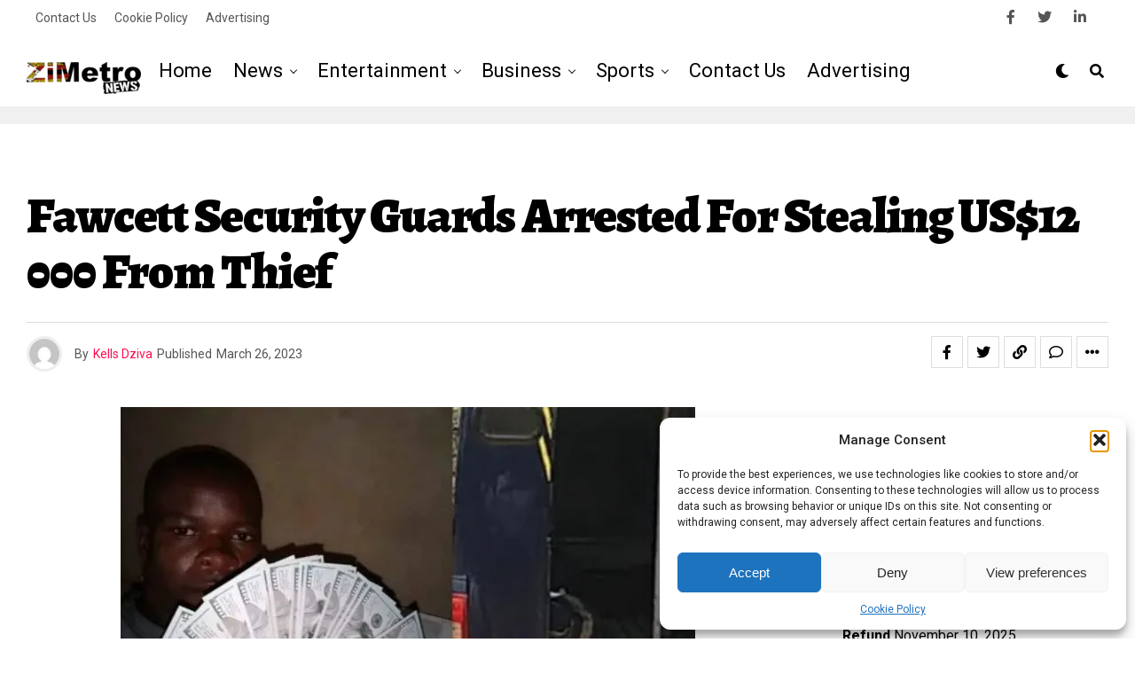

--- FILE ---
content_type: text/html; charset=UTF-8
request_url: https://zimetro.co.zw/fawcett-security-guards-arrested-for-stealing-us12-000-from-thief/
body_size: 38184
content:
<!DOCTYPE html>
<html lang="en-US">
<head>
<meta charset="UTF-8" >
<meta name="viewport" id="viewport" content="width=device-width, initial-scale=1.0, maximum-scale=5.0, minimum-scale=1.0, user-scalable=yes" />
<script type="text/javascript">
/* <![CDATA[ */
(()=>{var e={};e.g=function(){if("object"==typeof globalThis)return globalThis;try{return this||new Function("return this")()}catch(e){if("object"==typeof window)return window}}(),function({ampUrl:n,isCustomizePreview:t,isAmpDevMode:r,noampQueryVarName:o,noampQueryVarValue:s,disabledStorageKey:i,mobileUserAgents:a,regexRegex:c}){if("undefined"==typeof sessionStorage)return;const d=new RegExp(c);if(!a.some((e=>{const n=e.match(d);return!(!n||!new RegExp(n[1],n[2]).test(navigator.userAgent))||navigator.userAgent.includes(e)})))return;e.g.addEventListener("DOMContentLoaded",(()=>{const e=document.getElementById("amp-mobile-version-switcher");if(!e)return;e.hidden=!1;const n=e.querySelector("a[href]");n&&n.addEventListener("click",(()=>{sessionStorage.removeItem(i)}))}));const g=r&&["paired-browsing-non-amp","paired-browsing-amp"].includes(window.name);if(sessionStorage.getItem(i)||t||g)return;const u=new URL(location.href),m=new URL(n);m.hash=u.hash,u.searchParams.has(o)&&s===u.searchParams.get(o)?sessionStorage.setItem(i,"1"):m.href!==u.href&&(window.stop(),location.replace(m.href))}({"ampUrl":"https:\/\/zimetro.co.zw\/fawcett-security-guards-arrested-for-stealing-us12-000-from-thief\/?amp=1","noampQueryVarName":"noamp","noampQueryVarValue":"mobile","disabledStorageKey":"amp_mobile_redirect_disabled","mobileUserAgents":["Mobile","Android","Silk\/","Kindle","BlackBerry","Opera Mini","Opera Mobi"],"regexRegex":"^\\\/((?:.|\\n)+)\\\/([i]*)$","isCustomizePreview":false,"isAmpDevMode":false})})();
/* ]]> */
</script>
<meta name='robots' content='index, follow, max-image-preview:large, max-snippet:-1, max-video-preview:-1' />
	<style>img:is([sizes="auto" i], [sizes^="auto," i]) { contain-intrinsic-size: 3000px 1500px }</style>
	
	<!-- This site is optimized with the Yoast SEO Premium plugin v20.0 (Yoast SEO v26.3) - https://yoast.com/wordpress/plugins/seo/ -->
	<title>Fawcett Security Guards Arrested For Stealing US$12 000 From Thief - ZiMetro News</title>
	<meta name="description" content="Two Fawcett Security guards were recently arrested for allegedly stealing money that had been stolen from Total Energies in Hillcrest..." />
	<link rel="canonical" href="https://zimetro.co.zw/fawcett-security-guards-arrested-for-stealing-us12-000-from-thief/" />
	<meta property="og:locale" content="en_US" />
	<meta property="og:type" content="article" />
	<meta property="og:title" content="Fawcett Security Guards Arrested For Stealing US$12 000 From Thief" />
	<meta property="og:description" content="Two Fawcett Security guards were recently arrested for allegedly stealing money that had been stolen from Total Energies in Hillcrest..." />
	<meta property="og:url" content="https://zimetro.co.zw/fawcett-security-guards-arrested-for-stealing-us12-000-from-thief/" />
	<meta property="og:site_name" content="ZiMetro News" />
	<meta property="article:publisher" content="https://www.facebook.com/zimetro/" />
	<meta property="article:published_time" content="2023-03-26T09:31:28+00:00" />
	<meta property="og:image" content="https://zimetro.co.zw/wp-content/uploads/2023/03/Fawcett-robber.webp" />
	<meta property="og:image:width" content="648" />
	<meta property="og:image:height" content="370" />
	<meta property="og:image:type" content="image/webp" />
	<meta name="author" content="Kells Dziva" />
	<meta name="twitter:card" content="summary_large_image" />
	<meta name="twitter:creator" content="@zimetro" />
	<meta name="twitter:site" content="@zimetro" />
	<meta name="twitter:label1" content="Written by" />
	<meta name="twitter:data1" content="Kells Dziva" />
	<meta name="twitter:label2" content="Est. reading time" />
	<meta name="twitter:data2" content="2 minutes" />
	<script type="application/ld+json" class="yoast-schema-graph">{"@context":"https://schema.org","@graph":[{"@type":"Article","@id":"https://zimetro.co.zw/fawcett-security-guards-arrested-for-stealing-us12-000-from-thief/#article","isPartOf":{"@id":"https://zimetro.co.zw/fawcett-security-guards-arrested-for-stealing-us12-000-from-thief/"},"author":{"name":"Kells Dziva","@id":"https://zimetro.co.zw/#/schema/person/914be70365569bc606a52caf5ad34c76"},"headline":"Fawcett Security Guards Arrested For Stealing US$12 000 From Thief","datePublished":"2023-03-26T09:31:28+00:00","mainEntityOfPage":{"@id":"https://zimetro.co.zw/fawcett-security-guards-arrested-for-stealing-us12-000-from-thief/"},"wordCount":324,"commentCount":0,"publisher":{"@id":"https://zimetro.co.zw/#organization"},"image":{"@id":"https://zimetro.co.zw/fawcett-security-guards-arrested-for-stealing-us12-000-from-thief/#primaryimage"},"thumbnailUrl":"https://zimetro.co.zw/wp-content/uploads/2023/03/Fawcett-robber.webp","keywords":["Fawcett Security"],"articleSection":["LOCAL NEWS"],"inLanguage":"en-US","potentialAction":[{"@type":"CommentAction","name":"Comment","target":["https://zimetro.co.zw/fawcett-security-guards-arrested-for-stealing-us12-000-from-thief/#respond"]}],"copyrightYear":"2023","copyrightHolder":{"@id":"https://zimetro.co.zw/#organization"}},{"@type":"WebPage","@id":"https://zimetro.co.zw/fawcett-security-guards-arrested-for-stealing-us12-000-from-thief/","url":"https://zimetro.co.zw/fawcett-security-guards-arrested-for-stealing-us12-000-from-thief/","name":"Fawcett Security Guards Arrested For Stealing US$12 000 From Thief - ZiMetro News","isPartOf":{"@id":"https://zimetro.co.zw/#website"},"primaryImageOfPage":{"@id":"https://zimetro.co.zw/fawcett-security-guards-arrested-for-stealing-us12-000-from-thief/#primaryimage"},"image":{"@id":"https://zimetro.co.zw/fawcett-security-guards-arrested-for-stealing-us12-000-from-thief/#primaryimage"},"thumbnailUrl":"https://zimetro.co.zw/wp-content/uploads/2023/03/Fawcett-robber.webp","datePublished":"2023-03-26T09:31:28+00:00","description":"Two Fawcett Security guards were recently arrested for allegedly stealing money that had been stolen from Total Energies in Hillcrest...","breadcrumb":{"@id":"https://zimetro.co.zw/fawcett-security-guards-arrested-for-stealing-us12-000-from-thief/#breadcrumb"},"inLanguage":"en-US","potentialAction":[{"@type":"ReadAction","target":["https://zimetro.co.zw/fawcett-security-guards-arrested-for-stealing-us12-000-from-thief/"]}]},{"@type":"ImageObject","inLanguage":"en-US","@id":"https://zimetro.co.zw/fawcett-security-guards-arrested-for-stealing-us12-000-from-thief/#primaryimage","url":"https://zimetro.co.zw/wp-content/uploads/2023/03/Fawcett-robber.webp","contentUrl":"https://zimetro.co.zw/wp-content/uploads/2023/03/Fawcett-robber.webp","width":648,"height":370,"caption":"File picture"},{"@type":"BreadcrumbList","@id":"https://zimetro.co.zw/fawcett-security-guards-arrested-for-stealing-us12-000-from-thief/#breadcrumb","itemListElement":[{"@type":"ListItem","position":1,"name":"Home","item":"https://zimetro.co.zw/"},{"@type":"ListItem","position":2,"name":"Fawcett Security Guards Arrested For Stealing US$12 000 From Thief"}]},{"@type":"WebSite","@id":"https://zimetro.co.zw/#website","url":"https://zimetro.co.zw/","name":"ZiMetro News","description":"We believe in Truth | No favor, No Fear!","publisher":{"@id":"https://zimetro.co.zw/#organization"},"potentialAction":[{"@type":"SearchAction","target":{"@type":"EntryPoint","urlTemplate":"https://zimetro.co.zw/?s={search_term_string}"},"query-input":{"@type":"PropertyValueSpecification","valueRequired":true,"valueName":"search_term_string"}}],"inLanguage":"en-US"},{"@type":"Organization","@id":"https://zimetro.co.zw/#organization","name":"ZiMetro News","url":"https://zimetro.co.zw/","logo":{"@type":"ImageObject","inLanguage":"en-US","@id":"https://zimetro.co.zw/#/schema/logo/image/","url":"https://zimetro.co.zw/wp-content/uploads/2022/11/zimetro-logo.png","contentUrl":"https://zimetro.co.zw/wp-content/uploads/2022/11/zimetro-logo.png","width":860,"height":281,"caption":"ZiMetro News"},"image":{"@id":"https://zimetro.co.zw/#/schema/logo/image/"},"sameAs":["https://www.facebook.com/zimetro/","https://x.com/zimetro"]},{"@type":"Person","@id":"https://zimetro.co.zw/#/schema/person/914be70365569bc606a52caf5ad34c76","name":"Kells Dziva","image":{"@type":"ImageObject","inLanguage":"en-US","@id":"https://zimetro.co.zw/#/schema/person/image/","url":"https://secure.gravatar.com/avatar/4329f43ff7538337284691c6727bb394172a018fbae52fe194a3ad2744fe657a?s=96&d=mm&r=g","contentUrl":"https://secure.gravatar.com/avatar/4329f43ff7538337284691c6727bb394172a018fbae52fe194a3ad2744fe657a?s=96&d=mm&r=g","caption":"Kells Dziva"},"sameAs":["https://zimetro.co.zw/"],"url":"https://zimetro.co.zw/author/kells/"}]}</script>
	<!-- / Yoast SEO Premium plugin. -->


<link rel='dns-prefetch' href='//stats.wp.com' />
<link rel='dns-prefetch' href='//ajax.googleapis.com' />
<link rel='dns-prefetch' href='//fonts.googleapis.com' />
<link rel="alternate" type="application/rss+xml" title="ZiMetro News &raquo; Feed" href="https://zimetro.co.zw/feed/" />
<link rel="alternate" type="application/rss+xml" title="ZiMetro News &raquo; Comments Feed" href="https://zimetro.co.zw/comments/feed/" />
<link rel="alternate" type="application/rss+xml" title="ZiMetro News &raquo; Fawcett Security Guards Arrested For Stealing US$12 000 From Thief Comments Feed" href="https://zimetro.co.zw/fawcett-security-guards-arrested-for-stealing-us12-000-from-thief/feed/" />
<script type="text/javascript">
/* <![CDATA[ */
window._wpemojiSettings = {"baseUrl":"https:\/\/s.w.org\/images\/core\/emoji\/16.0.1\/72x72\/","ext":".png","svgUrl":"https:\/\/s.w.org\/images\/core\/emoji\/16.0.1\/svg\/","svgExt":".svg","source":{"concatemoji":"https:\/\/zimetro.co.zw\/wp-includes\/js\/wp-emoji-release.min.js?ver=ecb6a5a9b20c710719d4bca6426064eb"}};
/*! This file is auto-generated */
!function(s,n){var o,i,e;function c(e){try{var t={supportTests:e,timestamp:(new Date).valueOf()};sessionStorage.setItem(o,JSON.stringify(t))}catch(e){}}function p(e,t,n){e.clearRect(0,0,e.canvas.width,e.canvas.height),e.fillText(t,0,0);var t=new Uint32Array(e.getImageData(0,0,e.canvas.width,e.canvas.height).data),a=(e.clearRect(0,0,e.canvas.width,e.canvas.height),e.fillText(n,0,0),new Uint32Array(e.getImageData(0,0,e.canvas.width,e.canvas.height).data));return t.every(function(e,t){return e===a[t]})}function u(e,t){e.clearRect(0,0,e.canvas.width,e.canvas.height),e.fillText(t,0,0);for(var n=e.getImageData(16,16,1,1),a=0;a<n.data.length;a++)if(0!==n.data[a])return!1;return!0}function f(e,t,n,a){switch(t){case"flag":return n(e,"\ud83c\udff3\ufe0f\u200d\u26a7\ufe0f","\ud83c\udff3\ufe0f\u200b\u26a7\ufe0f")?!1:!n(e,"\ud83c\udde8\ud83c\uddf6","\ud83c\udde8\u200b\ud83c\uddf6")&&!n(e,"\ud83c\udff4\udb40\udc67\udb40\udc62\udb40\udc65\udb40\udc6e\udb40\udc67\udb40\udc7f","\ud83c\udff4\u200b\udb40\udc67\u200b\udb40\udc62\u200b\udb40\udc65\u200b\udb40\udc6e\u200b\udb40\udc67\u200b\udb40\udc7f");case"emoji":return!a(e,"\ud83e\udedf")}return!1}function g(e,t,n,a){var r="undefined"!=typeof WorkerGlobalScope&&self instanceof WorkerGlobalScope?new OffscreenCanvas(300,150):s.createElement("canvas"),o=r.getContext("2d",{willReadFrequently:!0}),i=(o.textBaseline="top",o.font="600 32px Arial",{});return e.forEach(function(e){i[e]=t(o,e,n,a)}),i}function t(e){var t=s.createElement("script");t.src=e,t.defer=!0,s.head.appendChild(t)}"undefined"!=typeof Promise&&(o="wpEmojiSettingsSupports",i=["flag","emoji"],n.supports={everything:!0,everythingExceptFlag:!0},e=new Promise(function(e){s.addEventListener("DOMContentLoaded",e,{once:!0})}),new Promise(function(t){var n=function(){try{var e=JSON.parse(sessionStorage.getItem(o));if("object"==typeof e&&"number"==typeof e.timestamp&&(new Date).valueOf()<e.timestamp+604800&&"object"==typeof e.supportTests)return e.supportTests}catch(e){}return null}();if(!n){if("undefined"!=typeof Worker&&"undefined"!=typeof OffscreenCanvas&&"undefined"!=typeof URL&&URL.createObjectURL&&"undefined"!=typeof Blob)try{var e="postMessage("+g.toString()+"("+[JSON.stringify(i),f.toString(),p.toString(),u.toString()].join(",")+"));",a=new Blob([e],{type:"text/javascript"}),r=new Worker(URL.createObjectURL(a),{name:"wpTestEmojiSupports"});return void(r.onmessage=function(e){c(n=e.data),r.terminate(),t(n)})}catch(e){}c(n=g(i,f,p,u))}t(n)}).then(function(e){for(var t in e)n.supports[t]=e[t],n.supports.everything=n.supports.everything&&n.supports[t],"flag"!==t&&(n.supports.everythingExceptFlag=n.supports.everythingExceptFlag&&n.supports[t]);n.supports.everythingExceptFlag=n.supports.everythingExceptFlag&&!n.supports.flag,n.DOMReady=!1,n.readyCallback=function(){n.DOMReady=!0}}).then(function(){return e}).then(function(){var e;n.supports.everything||(n.readyCallback(),(e=n.source||{}).concatemoji?t(e.concatemoji):e.wpemoji&&e.twemoji&&(t(e.twemoji),t(e.wpemoji)))}))}((window,document),window._wpemojiSettings);
/* ]]> */
</script>

<style id='wp-emoji-styles-inline-css' type='text/css'>

	img.wp-smiley, img.emoji {
		display: inline !important;
		border: none !important;
		box-shadow: none !important;
		height: 1em !important;
		width: 1em !important;
		margin: 0 0.07em !important;
		vertical-align: -0.1em !important;
		background: none !important;
		padding: 0 !important;
	}
</style>
<link rel='stylesheet' id='wp-block-library-css' href='https://zimetro.co.zw/wp-includes/css/dist/block-library/style.min.css?ver=ecb6a5a9b20c710719d4bca6426064eb' type='text/css' media='all' />
<style id='classic-theme-styles-inline-css' type='text/css'>
/*! This file is auto-generated */
.wp-block-button__link{color:#fff;background-color:#32373c;border-radius:9999px;box-shadow:none;text-decoration:none;padding:calc(.667em + 2px) calc(1.333em + 2px);font-size:1.125em}.wp-block-file__button{background:#32373c;color:#fff;text-decoration:none}
</style>
<link rel='stylesheet' id='mediaelement-css' href='https://zimetro.co.zw/wp-includes/js/mediaelement/mediaelementplayer-legacy.min.css?ver=4.2.17' type='text/css' media='all' />
<link rel='stylesheet' id='wp-mediaelement-css' href='https://zimetro.co.zw/wp-includes/js/mediaelement/wp-mediaelement.min.css?ver=ecb6a5a9b20c710719d4bca6426064eb' type='text/css' media='all' />
<style id='jetpack-sharing-buttons-style-inline-css' type='text/css'>
.jetpack-sharing-buttons__services-list{display:flex;flex-direction:row;flex-wrap:wrap;gap:0;list-style-type:none;margin:5px;padding:0}.jetpack-sharing-buttons__services-list.has-small-icon-size{font-size:12px}.jetpack-sharing-buttons__services-list.has-normal-icon-size{font-size:16px}.jetpack-sharing-buttons__services-list.has-large-icon-size{font-size:24px}.jetpack-sharing-buttons__services-list.has-huge-icon-size{font-size:36px}@media print{.jetpack-sharing-buttons__services-list{display:none!important}}.editor-styles-wrapper .wp-block-jetpack-sharing-buttons{gap:0;padding-inline-start:0}ul.jetpack-sharing-buttons__services-list.has-background{padding:1.25em 2.375em}
</style>
<style id='global-styles-inline-css' type='text/css'>
:root{--wp--preset--aspect-ratio--square: 1;--wp--preset--aspect-ratio--4-3: 4/3;--wp--preset--aspect-ratio--3-4: 3/4;--wp--preset--aspect-ratio--3-2: 3/2;--wp--preset--aspect-ratio--2-3: 2/3;--wp--preset--aspect-ratio--16-9: 16/9;--wp--preset--aspect-ratio--9-16: 9/16;--wp--preset--color--black: #000000;--wp--preset--color--cyan-bluish-gray: #abb8c3;--wp--preset--color--white: #ffffff;--wp--preset--color--pale-pink: #f78da7;--wp--preset--color--vivid-red: #cf2e2e;--wp--preset--color--luminous-vivid-orange: #ff6900;--wp--preset--color--luminous-vivid-amber: #fcb900;--wp--preset--color--light-green-cyan: #7bdcb5;--wp--preset--color--vivid-green-cyan: #00d084;--wp--preset--color--pale-cyan-blue: #8ed1fc;--wp--preset--color--vivid-cyan-blue: #0693e3;--wp--preset--color--vivid-purple: #9b51e0;--wp--preset--gradient--vivid-cyan-blue-to-vivid-purple: linear-gradient(135deg,rgba(6,147,227,1) 0%,rgb(155,81,224) 100%);--wp--preset--gradient--light-green-cyan-to-vivid-green-cyan: linear-gradient(135deg,rgb(122,220,180) 0%,rgb(0,208,130) 100%);--wp--preset--gradient--luminous-vivid-amber-to-luminous-vivid-orange: linear-gradient(135deg,rgba(252,185,0,1) 0%,rgba(255,105,0,1) 100%);--wp--preset--gradient--luminous-vivid-orange-to-vivid-red: linear-gradient(135deg,rgba(255,105,0,1) 0%,rgb(207,46,46) 100%);--wp--preset--gradient--very-light-gray-to-cyan-bluish-gray: linear-gradient(135deg,rgb(238,238,238) 0%,rgb(169,184,195) 100%);--wp--preset--gradient--cool-to-warm-spectrum: linear-gradient(135deg,rgb(74,234,220) 0%,rgb(151,120,209) 20%,rgb(207,42,186) 40%,rgb(238,44,130) 60%,rgb(251,105,98) 80%,rgb(254,248,76) 100%);--wp--preset--gradient--blush-light-purple: linear-gradient(135deg,rgb(255,206,236) 0%,rgb(152,150,240) 100%);--wp--preset--gradient--blush-bordeaux: linear-gradient(135deg,rgb(254,205,165) 0%,rgb(254,45,45) 50%,rgb(107,0,62) 100%);--wp--preset--gradient--luminous-dusk: linear-gradient(135deg,rgb(255,203,112) 0%,rgb(199,81,192) 50%,rgb(65,88,208) 100%);--wp--preset--gradient--pale-ocean: linear-gradient(135deg,rgb(255,245,203) 0%,rgb(182,227,212) 50%,rgb(51,167,181) 100%);--wp--preset--gradient--electric-grass: linear-gradient(135deg,rgb(202,248,128) 0%,rgb(113,206,126) 100%);--wp--preset--gradient--midnight: linear-gradient(135deg,rgb(2,3,129) 0%,rgb(40,116,252) 100%);--wp--preset--font-size--small: 13px;--wp--preset--font-size--medium: 20px;--wp--preset--font-size--large: 36px;--wp--preset--font-size--x-large: 42px;--wp--preset--spacing--20: 0.44rem;--wp--preset--spacing--30: 0.67rem;--wp--preset--spacing--40: 1rem;--wp--preset--spacing--50: 1.5rem;--wp--preset--spacing--60: 2.25rem;--wp--preset--spacing--70: 3.38rem;--wp--preset--spacing--80: 5.06rem;--wp--preset--shadow--natural: 6px 6px 9px rgba(0, 0, 0, 0.2);--wp--preset--shadow--deep: 12px 12px 50px rgba(0, 0, 0, 0.4);--wp--preset--shadow--sharp: 6px 6px 0px rgba(0, 0, 0, 0.2);--wp--preset--shadow--outlined: 6px 6px 0px -3px rgba(255, 255, 255, 1), 6px 6px rgba(0, 0, 0, 1);--wp--preset--shadow--crisp: 6px 6px 0px rgba(0, 0, 0, 1);}:where(.is-layout-flex){gap: 0.5em;}:where(.is-layout-grid){gap: 0.5em;}body .is-layout-flex{display: flex;}.is-layout-flex{flex-wrap: wrap;align-items: center;}.is-layout-flex > :is(*, div){margin: 0;}body .is-layout-grid{display: grid;}.is-layout-grid > :is(*, div){margin: 0;}:where(.wp-block-columns.is-layout-flex){gap: 2em;}:where(.wp-block-columns.is-layout-grid){gap: 2em;}:where(.wp-block-post-template.is-layout-flex){gap: 1.25em;}:where(.wp-block-post-template.is-layout-grid){gap: 1.25em;}.has-black-color{color: var(--wp--preset--color--black) !important;}.has-cyan-bluish-gray-color{color: var(--wp--preset--color--cyan-bluish-gray) !important;}.has-white-color{color: var(--wp--preset--color--white) !important;}.has-pale-pink-color{color: var(--wp--preset--color--pale-pink) !important;}.has-vivid-red-color{color: var(--wp--preset--color--vivid-red) !important;}.has-luminous-vivid-orange-color{color: var(--wp--preset--color--luminous-vivid-orange) !important;}.has-luminous-vivid-amber-color{color: var(--wp--preset--color--luminous-vivid-amber) !important;}.has-light-green-cyan-color{color: var(--wp--preset--color--light-green-cyan) !important;}.has-vivid-green-cyan-color{color: var(--wp--preset--color--vivid-green-cyan) !important;}.has-pale-cyan-blue-color{color: var(--wp--preset--color--pale-cyan-blue) !important;}.has-vivid-cyan-blue-color{color: var(--wp--preset--color--vivid-cyan-blue) !important;}.has-vivid-purple-color{color: var(--wp--preset--color--vivid-purple) !important;}.has-black-background-color{background-color: var(--wp--preset--color--black) !important;}.has-cyan-bluish-gray-background-color{background-color: var(--wp--preset--color--cyan-bluish-gray) !important;}.has-white-background-color{background-color: var(--wp--preset--color--white) !important;}.has-pale-pink-background-color{background-color: var(--wp--preset--color--pale-pink) !important;}.has-vivid-red-background-color{background-color: var(--wp--preset--color--vivid-red) !important;}.has-luminous-vivid-orange-background-color{background-color: var(--wp--preset--color--luminous-vivid-orange) !important;}.has-luminous-vivid-amber-background-color{background-color: var(--wp--preset--color--luminous-vivid-amber) !important;}.has-light-green-cyan-background-color{background-color: var(--wp--preset--color--light-green-cyan) !important;}.has-vivid-green-cyan-background-color{background-color: var(--wp--preset--color--vivid-green-cyan) !important;}.has-pale-cyan-blue-background-color{background-color: var(--wp--preset--color--pale-cyan-blue) !important;}.has-vivid-cyan-blue-background-color{background-color: var(--wp--preset--color--vivid-cyan-blue) !important;}.has-vivid-purple-background-color{background-color: var(--wp--preset--color--vivid-purple) !important;}.has-black-border-color{border-color: var(--wp--preset--color--black) !important;}.has-cyan-bluish-gray-border-color{border-color: var(--wp--preset--color--cyan-bluish-gray) !important;}.has-white-border-color{border-color: var(--wp--preset--color--white) !important;}.has-pale-pink-border-color{border-color: var(--wp--preset--color--pale-pink) !important;}.has-vivid-red-border-color{border-color: var(--wp--preset--color--vivid-red) !important;}.has-luminous-vivid-orange-border-color{border-color: var(--wp--preset--color--luminous-vivid-orange) !important;}.has-luminous-vivid-amber-border-color{border-color: var(--wp--preset--color--luminous-vivid-amber) !important;}.has-light-green-cyan-border-color{border-color: var(--wp--preset--color--light-green-cyan) !important;}.has-vivid-green-cyan-border-color{border-color: var(--wp--preset--color--vivid-green-cyan) !important;}.has-pale-cyan-blue-border-color{border-color: var(--wp--preset--color--pale-cyan-blue) !important;}.has-vivid-cyan-blue-border-color{border-color: var(--wp--preset--color--vivid-cyan-blue) !important;}.has-vivid-purple-border-color{border-color: var(--wp--preset--color--vivid-purple) !important;}.has-vivid-cyan-blue-to-vivid-purple-gradient-background{background: var(--wp--preset--gradient--vivid-cyan-blue-to-vivid-purple) !important;}.has-light-green-cyan-to-vivid-green-cyan-gradient-background{background: var(--wp--preset--gradient--light-green-cyan-to-vivid-green-cyan) !important;}.has-luminous-vivid-amber-to-luminous-vivid-orange-gradient-background{background: var(--wp--preset--gradient--luminous-vivid-amber-to-luminous-vivid-orange) !important;}.has-luminous-vivid-orange-to-vivid-red-gradient-background{background: var(--wp--preset--gradient--luminous-vivid-orange-to-vivid-red) !important;}.has-very-light-gray-to-cyan-bluish-gray-gradient-background{background: var(--wp--preset--gradient--very-light-gray-to-cyan-bluish-gray) !important;}.has-cool-to-warm-spectrum-gradient-background{background: var(--wp--preset--gradient--cool-to-warm-spectrum) !important;}.has-blush-light-purple-gradient-background{background: var(--wp--preset--gradient--blush-light-purple) !important;}.has-blush-bordeaux-gradient-background{background: var(--wp--preset--gradient--blush-bordeaux) !important;}.has-luminous-dusk-gradient-background{background: var(--wp--preset--gradient--luminous-dusk) !important;}.has-pale-ocean-gradient-background{background: var(--wp--preset--gradient--pale-ocean) !important;}.has-electric-grass-gradient-background{background: var(--wp--preset--gradient--electric-grass) !important;}.has-midnight-gradient-background{background: var(--wp--preset--gradient--midnight) !important;}.has-small-font-size{font-size: var(--wp--preset--font-size--small) !important;}.has-medium-font-size{font-size: var(--wp--preset--font-size--medium) !important;}.has-large-font-size{font-size: var(--wp--preset--font-size--large) !important;}.has-x-large-font-size{font-size: var(--wp--preset--font-size--x-large) !important;}
:where(.wp-block-post-template.is-layout-flex){gap: 1.25em;}:where(.wp-block-post-template.is-layout-grid){gap: 1.25em;}
:where(.wp-block-columns.is-layout-flex){gap: 2em;}:where(.wp-block-columns.is-layout-grid){gap: 2em;}
:root :where(.wp-block-pullquote){font-size: 1.5em;line-height: 1.6;}
</style>
<link rel='stylesheet' id='ql-jquery-ui-css' href='//ajax.googleapis.com/ajax/libs/jqueryui/1.12.1/themes/smoothness/jquery-ui.css?ver=ecb6a5a9b20c710719d4bca6426064eb' type='text/css' media='all' />
<link rel='stylesheet' id='cmplz-general-css' href='https://zimetro.co.zw/wp-content/plugins/complianz-gdpr/assets/css/cookieblocker.min.css?ver=1762195565' type='text/css' media='all' />
<link rel='stylesheet' id='zox-custom-style-css' href='https://zimetro.co.zw/wp-content/themes/zoxpress/style.css?ver=ecb6a5a9b20c710719d4bca6426064eb' type='text/css' media='all' />
<style id='zox-custom-style-inline-css' type='text/css'>


	a,
	a:visited,
	a:hover h2.zox-s-title1,
	a:hover h2.zox-s-title1-feat,
	a:hover h2.zox-s-title2,
	a:hover h2.zox-s-title3,
	.zox-post-body p a,
	h3.zox-post-cat a,
	.sp-template a,
	.sp-data-table a,
	span.zox-author-name a,
	a:hover h2.zox-authors-latest,
	span.zox-authors-name a:hover,
	#zox-side-wrap a:hover {
		color: #ff0e50;
	}

	.zox-s8 a:hover h2.zox-s-title1,
	.zox-s8 a:hover h2.zox-s-title1-feat,
	.zox-s8 a:hover h2.zox-s-title2,
	.zox-s8 a:hover h2.zox-s-title3 {
		box-shadow: 15px 0 0 #fff, -10px 0 0 #fff;
		color: #ff0e50;
	}

	.woocommerce-message:before,
	.woocommerce-info:before,
	.woocommerce-message:before,
	.woocommerce .star-rating span:before,
	span.zox-s-cat,
	h3.zox-post-cat a,
	.zox-s6 span.zox-s-cat,
	.zox-s8 span.zox-s-cat,
	.zox-widget-side-trend-wrap .zox-art-text:before {
		color: #ffffff;
	}

	.zox-widget-bgp,
	.zox-widget-bgp.zox-widget-txtw .zox-art-wrap,
	.zox-widget-bgp.zox-widget-txtw .zox-widget-featl-sub .zox-art-wrap,
	.zox-s4 .zox-widget-bgp span.zox-s-cat,
	.woocommerce span.onsale,
	.zox-s7 .zox-byline-wrap:before,
	.zox-s3 span.zox-s-cat,
	.zox-o1 span.zox-s-cat,
	.zox-s3 .zox-widget-side-trend-wrap .zox-art-text:before,
	.sp-table-caption,
	#zox-search-form #zox-search-submit,
	#zox-search-form2 #zox-search-submit2,
	.pagination .current,
	.pagination a:hover,
	.zox-o6 span.zox-s-cat {
		background: #ffffff;
	}

	.woocommerce .widget_price_filter .ui-slider .ui-slider-handle,
	.woocommerce #respond input#submit.alt,
	.woocommerce a.button.alt,
	.woocommerce button.button.alt,
	.woocommerce input.button.alt,
	.woocommerce #respond input#submit.alt:hover,
	.woocommerce a.button.alt:hover,
	.woocommerce button.button.alt:hover,
	.woocommerce input.button.alt:hover {
		background-color: #ffffff;
	}

	.woocommerce-error,
	.woocommerce-info,
	.woocommerce-message {
		border-top-color: #ffffff;
	}

	.zox-feat-ent1-left,
	.zox-ent1 .zox-side-widget {
		border-top: 2px solid #ffffff;
	}

	.zox-feat-ent3-main-wrap h2.zox-s-title2 {
		background-color: #ffffff;
		box-shadow: 15px 0 0 #ffffff, -10px 0 0 #ffffff;
	}

	.zox-widget-side-trend-wrap .zox-art-text:before,
	.pagination .current,
	.pagination a:hover {
		border: 1px solid #ffffff;
	}

	.zox-post-type {
		border: 3px solid #ffffff;
	}
	.zox-net1 .zox-post-type,
	.zox-net2 .zox-post-type {
		background: #ffffff;
	}
	.zox-widget-featl-sub .zox-post-type {
		border: 2px solid #ffffff;
	}

	@media screen and (max-width: 479px) {
	.zox-net1.zox-s4 .zox-widget-bgp .zox-art-main span.zox-s-cat {
		background: #ffffff !important;
	}
	}

	.zox-o3 h3.zox-s-cat {
		background: #dddddd;
	}

	.zox-widget-bgs,
	.zox-widget-bgs.zox-widget-txtw .zox-art-wrap,
	.zox-widget-bgs.zox-widget-txtw .zox-widget-featl-sub .zox-art-wrap,
	.zox-s4 .zox-widget-bgs span.zox-s-cat {
		background: #dddddd;
	}

	#zox-top-head-wrap {
		background: #ffffff;
	}

	span.zox-top-soc-but,
	.zox-top-nav-menu ul li a,
	span.zox-woo-cart-icon {
		color: #555555;
	}

	span.zox-woo-cart-num {
		background: #555555;
	}

	.zox-top-nav-menu ul li:hover a {
		color: #ed1c24;
	}

	#zox-top-head-wrap,
	#zox-top-head,
	#zox-top-head-left,
	#zox-top-head-mid,
	#zox-top-head-right,
	.zox-top-nav-menu ul {
		height: 40px;
	}

	#zox-top-head-mid img {
		max-height: calc(40px - 20px);
	}

	.zox-top-nav-menu ul li a {
		font-size: 14px;
	}

	#zox-bot-head-wrap,
	#zox-bot-head-wrap.zox-trans-bot.zox-fix-up,
	#zox-fly-wrap,
	#zox-bot-head-wrap.zox-trans-bot:hover {
		background-color: #ffffff;
		background-image: none;
	}

	.zox-nav-menu ul li a,
	span.zox-nav-search-but,
	span.zox-night,
	.zox-trans-bot.zox-fix-up .zox-nav-menu ul li a,
	.zox-trans-bot.zox-fix-up span.zox-nav-search-but,
	nav.zox-fly-nav-menu ul li a,
	span.zox-fly-soc-head,
	ul.zox-fly-soc-list li a,
	nav.zox-fly-nav-menu ul li.menu-item-has-children:after {
		color: #000000;
	}

	.zox-nav-menu ul li.menu-item-has-children a:after,
	.zox-nav-menu ul li.zox-mega-drop a:after {
		border-right: 1px solid #000000;
		border-bottom: 1px solid #000000;
	}

	.zox-fly-but-wrap span,
	.zox-trans-bot.zox-fix-up .zox-fly-but-wrap span {
		background: #000000;
	}

	.zox-nav-menu ul li:hover a,
	span.zox-nav-search-but:hover,
	span.zox-night:hover {
		color: #ed1c24;
	}

	.zox-fly-but-wrap:hover span {
		background: #ed1c24;
	}

	span.zox-widget-main-title {
		color: #6a0432;
	}

	#zox-foot-wrap {
		background: #ffffff;
	}

	#zox-foot-wrap p {
		color: #000000;
	}

	#zox-foot-wrap a {
		color: #000000;
	}

	ul.zox-foot-soc-list li a {
		border: 1px solid #000000;
	}

	span.zox-widget-side-title {
		color: #6a0432;
	}

	span.zox-post-main-title {
		color: #00000;
	}

	.zox-top-nav-menu ul li a {
		padding-top: calc((40px - 14px) / 2);
		padding-bottom: calc((40px - 14px) / 2);
	}

	#zox-bot-head-wrap,
	.zox-bot-head-menu,
	#zox-bot-head,
	#zox-bot-head-left,
	#zox-bot-head-right,
	#zox-bot-head-mid,
	.zox-bot-head-logo,
	.zox-bot-head-logo-main,
	.zox-nav-menu,
	.zox-nav-menu ul {
		height: 80px;
	}

	.zox-bot-head-logo img,
	.zox-bot-head-logo-main img {
		max-height: calc(80px - 20px);
	}

	.zox-nav-menu ul li ul.sub-menu,
	.zox-nav-menu ul li.menu-item-object-category .zox-mega-dropdown {
		top: 80px;
	}

	.zox-nav-menu ul li a {
		font-size: 22px;
	}

	.zox-nav-menu ul li a {
		padding-top: calc((80px - 22px) / 2);
		padding-bottom: calc((80px - 22px) / 2);
	}

	.zox-fix-up {
		top: -80px !important;
		-webkit-transform: translate3d(0,-80px,0) !important;
	   	   -moz-transform: translate3d(0,-80px,0) !important;
	    	-ms-transform: translate3d(0,-80px,0) !important;
	     	 -o-transform: translate3d(0,-80px,0) !important;
				transform: translate3d(0,-80px,0) !important;
	}

	.zox-fix {
		top: -80px;
		-webkit-transform: translate3d(0,80px,0) !important;
	   	   -moz-transform: translate3d(0,80px,0) !important;
	    	-ms-transform: translate3d(0,80px,0) !important;
	     	 -o-transform: translate3d(0,80px,0) !important;
				transform: translate3d(0,80px,0) !important;
	}

	.zox-fix-up .zox-nav-menu ul li a {
		padding-top: calc((60px - 22px) / 2);
		padding-bottom: calc((60px - 22px) / 2);
	}

	.zox-feat-ent1-grid,
	.zox-feat-ent2-bot,
	.zox-feat-net1-grid {
		grid-template-columns: auto 300px;
	}

	body,
	span.zox-s-cat,
	span.zox-ad-label,
	.woocommerce ul.product_list_widget li a,
	.woocommerce ul.product_list_widget span.product-title,
	.woocommerce #reviews #comments ol.commentlist li .comment-text p.meta,
	.woocommerce div.product p.price,
	.woocommerce div.product p.price ins,
	.woocommerce div.product p.price del,
	.woocommerce ul.products li.product .price del,
	.woocommerce ul.products li.product .price ins,
	.woocommerce ul.products li.product .price,
	.woocommerce #respond input#submit,
	.woocommerce a.button,
	.woocommerce button.button,
	.woocommerce input.button,
	.woocommerce .widget_price_filter .price_slider_amount .button,
	.woocommerce span.onsale,
	.woocommerce-review-link,
	#woo-content p.woocommerce-result-count,
	.woocommerce div.product .woocommerce-tabs ul.tabs li a,
	.woocommerce .woocommerce-breadcrumb,
	.woocommerce #respond input#submit.alt,
	.woocommerce a.button.alt,
	.woocommerce button.button.alt,
	.woocommerce input.button.alt,
	.zox-post-tags-header,
	.zox-post-tags a {
		font-family: 'Roboto', sans-serif;
		font-weight: 400;
		text-transform: None;
	}

	#zox-woo-side-wrap span.zox-widget-side-title,
	span.zox-authors-name a,
	h1.zox-author-top-head {
		font-family: 'Roboto', sans-serif;
	}

	p.zox-s-graph,
	span.zox-post-excerpt p,
	.zox-post-body p,
	#woo-content p,
	#zox-404 p,
	.zox-post-body ul li,
	.zox-post-body ol li,
	.zox-author-box-text p {
		font-family: 'Roboto', sans-serif;
		font-weight: 400;
		text-transform: None;
	}

	.zox-nav-menu ul li a,
	.zox-top-nav-menu ul li a,
	nav.zox-fly-nav-menu ul li a {
		font-family: 'Roboto', sans-serif;
		font-weight: 400;
		text-transform: Capitalize;
	}

	.zox-nav-menu ul li ul.zox-mega-list li a,
	.zox-nav-menu ul li ul.zox-mega-list li a p {
		font-family: 'Roboto', sans-serif;
	}

	h2.zox-s-title1,
	h2.zox-s-title1-feat,
	.woocommerce div.product .product_title,
	.woocommerce .related h2,
	#woo-content .summary p.price,
	.woocommerce div.product .woocommerce-tabs .panel h2,
	#zox-404 h1,
	h1.zox-post-title,
	.zox-widget-side-trend-wrap .zox-art-text:before,
	.zox-post-body blockquote p,
	.zox-post-body .wp-block-pullquote blockquote p,
	.zox-post-body h1,
	.zox-post-body h2,
	.zox-post-body h3,
	.zox-post-body h4,
	.zox-post-body h5,
	.zox-post-body h6,
	.comment-inner h1,
	.comment-inner h2,
	.comment-inner h3,
	.comment-inner h4,
	.comment-inner h5,
	.comment-inner h6,
	span.zox-author-box-name a {
		font-family: 'Alegreya', sans-serif;
		font-weight: 900;
		text-transform: Capitalize;
	}

	span.zox-widget-main-title {
		font-family: 'Heebo', sans-serif;
		font-weight: 900;
		text-transform: Uppercase;
	}

	span.zox-widget-side-title {
		font-family: 'Heebo', sans-serif;
		font-weight: 900;
		text-transform: Uppercase;
	}

	span.zox-post-main-title {
		font-family: 'Roboto', sans-serif;
		font-weight: 800;
		text-transform: Capitalize;
	}

	h2.zox-s-title2,
	h2.zox-s-title3,
	span.zox-woo-cart-num,
	p.zox-search-p,
	.alp-related-posts .current .post-title,
	.alp-related-posts-wrapper .alp-related-post .post-title,
	.zox-widget-txtw span.zox-widget-main-title {
		font-family: 'Heebo', sans-serif;
		font-weight: 800;
		text-transform: Capitalize;
	}

	.zox-post-width {
		margin: 0 auto;
		max-width: calc(1240px + 60px);
	}


	

		.zox-bot-head-logo img {
			position: relative;
				top: 8px;
		}
		@media screen and (max-width: 599px) {
			.zox-bot-head-logo img {
				top: auto;
			}
		}
		.zox-fix-up .zox-bot-head-logo img {
			top: auto;
		}
		#zox-bot-head-mid {
			position: relative;
		}
		span.zox-s-cat,
		.zox-byline-wrap span {
			font-family: 'Roboto Condensed', sans-serif;
			font-weight: 400;
		}
		span.zox-s-cat {
			color: #333;
			font-size: 13px;
			letter-spacing: .05em;
			text-transform: uppercase;
		}
		.zox-byline-wrap span,
		span.zox-byline-name a {
			color: #333;
			font-size: .75rem;
			font-weight: 400;
		}
		h2.zox-s-title1,
		h2.zox-s-title1-feat {
			color: #6a0432;
		}
		h2.zox-s-title1,
		h2.zox-s-title1-feat {
			letter-spacing: 0;
		}
		.zox-widget-side-trend-wrap .zox-art-text:before {
			color: #bbb;
		}
			

			.zox-head-width {
				margin: 0 auto;
				max-width: calc(1260px + 60px);
			}
			.zox-nav-menu ul li.zox-mega-drop .zox-mega-dropdown {
							left: calc(((100vw - 100%) /2) * -1);
			}
				

			.zox-body-width,
			.zox-widget-feat-wrap.zox-o1 .zox-art-text-cont,
			.zox-widget-feat-wrap.zox-o4 .zox-art-text-cont,
			.zox-widget-feat-main.zox-o1 .zox-art-text-cont,
			.zox-widget-feat-main.zox-o4 .zox-art-text-cont {
				margin: 0 auto;
				padding: 0 30px;
				max-width: calc(1260px + 60px);
			}
				

		#zox-top-head {
			grid-template-columns: auto 250px;
		}
		#zox-top-head-left {
			width: 100%;
		}
		#zox-top-head-mid {
			display: none;
		}
			

		#zox-bot-head-mid {
			display: grid;
			grid-column-gap: 20px;
			grid-template-columns: auto auto;
			justify-content: start;
			position: relative;
		}
		.zox-bot-head-logo {
			position: relative;
				top: auto;
				left: auto;
		}
		#zox-bot-head-wrap .zox-nav-menu ul li:first-child a {
			padding-left: 0;
		}
		.zox-bot-head-menu {
			padding: 0;
		}
			

			@media screen and (min-width: 1024px) {
				#zox-bot-head-left {
					display: none;
				}
				#zox-bot-head {
					grid-template-columns: auto 60px;
				}
			}
			@media screen and (max-width: 1023px) {
				#zox-bot-head-left {
					display: grid;
				}
			}
				

	.zox-fix-up {
		-webkit-box-shadow: 0 0.5rem 1rem 0 rgba(21,21,30,0.08);
		   -moz-box-shadow: 0 0.5rem 1rem 0 rgba(21,21,30,0.08);
			-ms-box-shadow: 0 0.5rem 1rem 0 rgba(21,21,30,0.08);
			 -o-box-shadow: 0 0.5rem 1rem 0 rgba(21,21,30,0.08);
				box-shadow: 0 0.5rem 1rem 0 rgba(21,21,30,0.08);
	}
		

.zox-nav-links {
	display: none;
	}
	

				.zox-feat-ent1-grid,
				.zox-feat-net1-grid {
					grid-template-columns: calc(100% - 320px) 300px;
					}
				.zox-post-main-wrap {
					grid-template-columns: calc(100% - 360px) 300px;
				}
				#zox-home-body-wrap {
					grid-template-columns: calc(100% - 360px) 300px;
					}
					

#zox-home-body-wrap {
	grid-template-columns: 100%;
	}
.home .zox-blog-grid.zox-div3 {
	grid-template-columns: 1fr 1fr 1fr;
}
.home .zox-blog-grid.zox-div4 {
	grid-template-columns: 1fr 1fr 1fr 1fr;
}
	

	.zox-post-body p a {
		box-shadow: inset 0 -1px 0 0 #fff, inset 0 -2px 0 0 #ff0e50;
		color: #000;
	}
	.zox-post-body p a:hover {
		color: #ff0e50;
	}
	

			h4.zox-widget-main-title {
				text-align: left;
			}
			span.zox-widget-main-title {
				font-size: 1.5rem;
				letter-spacing: .1em;
			}
			

			h4.zox-widget-side-title {
				text-align: left;
			}
			span.zox-widget-side-title {
				font-size: 1.125rem;
				letter-spacing: .1em;
			}
			

		h4.zox-post-main-title {
			text-align: left;
		}
		span.zox-post-main-title {
			font-size: 1.5rem;
			letter-spacing: .1em;
		}
		

	.archive #zox-home-body-wrap {
		grid-gap: 0;
		grid-template-columns: 100%;
	}
	.archive #zox-home-right-wrap {
		display: none;
	}
	


		
</style>
<link rel='stylesheet' id='fontawesome-css' href='https://zimetro.co.zw/wp-content/themes/zoxpress/font-awesome/css/all.css?ver=ecb6a5a9b20c710719d4bca6426064eb' type='text/css' media='all' />
<link crossorigin="anonymous" rel='stylesheet' id='zox-fonts-css' href='//fonts.googleapis.com/css?family=Heebo%3A300%2C400%2C500%2C700%2C800%2C900%7CAlegreya%3A400%2C500%2C700%2C800%2C900%7CJosefin+Sans%3A300%2C400%2C600%2C700%7CLibre+Franklin%3A300%2C400%2C500%2C600%2C700%2C800%2C900%7CFrank+Ruhl+Libre%3A300%2C400%2C500%2C700%2C900%7CNunito+Sans%3A300%2C400%2C600%2C700%2C800%2C900%7CMontserrat%3A300%2C400%2C500%2C600%2C700%2C800%2C900%7CAnton%3A400%7CNoto+Serif%3A400%2C700%7CNunito%3A300%2C400%2C600%2C700%2C800%2C900%7CRajdhani%3A300%2C400%2C500%2C600%2C700%7CTitillium+Web%3A300%2C400%2C600%2C700%2C900%7CPT+Serif%3A400%2C400i%2C700%2C700i%7CAmiri%3A400%2C400i%2C700%2C700i%7COswald%3A300%2C400%2C500%2C600%2C700%7CRoboto+Mono%3A400%2C700%7CBarlow+Semi+Condensed%3A700%2C800%2C900%7CPoppins%3A300%2C400%2C500%2C600%2C700%2C800%2C900%7CRoboto+Condensed%3A300%2C400%2C700%7CRoboto%3A300%2C400%2C500%2C700%2C900%7CPT+Serif%3A400%2C700%7COpen+Sans+Condensed%3A300%2C700%7COpen+Sans%3A700%7CSource+Serif+Pro%3A400%2C600%2C700%7CIM+Fell+French+Canon%3A400%2C400i%7CRoboto%3A100%2C100i%2C200%2C+200i%2C300%2C300i%2C400%2C400i%2C500%2C500i%2C600%2C600i%2C700%2C700i%2C800%2C800i%2C900%2C900i%7CRoboto%3A100%2C100i%2C200%2C+200i%2C300%2C300i%2C400%2C400i%2C500%2C500i%2C600%2C600i%2C700%2C700i%2C800%2C800i%2C900%2C900i%7CRoboto%3A100%2C100i%2C200%2C+200i%2C300%2C300i%2C400%2C400i%2C500%2C500i%2C600%2C600i%2C700%2C700i%2C800%2C800i%2C900%2C900i%7CAlegreya%3A100%2C100i%2C200%2C+200i%2C300%2C300i%2C400%2C400i%2C500%2C500i%2C600%2C600i%2C700%2C700i%2C800%2C800i%2C900%2C900i%7CHeebo%3A100%2C100i%2C200%2C+200i%2C300%2C300i%2C400%2C400i%2C500%2C500i%2C600%2C600i%2C700%2C700i%2C800%2C800i%2C900%2C900i%7CHeebo%3A100%2C100i%2C200%2C+200i%2C300%2C300i%2C400%2C400i%2C500%2C500i%2C600%2C600i%2C700%2C700i%2C800%2C800i%2C900%2C900i%7CHeebo%3A100%2C100i%2C200%2C+200i%2C300%2C300i%2C400%2C400i%2C500%2C500i%2C600%2C600i%2C700%2C700i%2C800%2C800i%2C900%2C900i%26subset%3Dlatin%2Clatin-ext%2Ccyrillic%2Ccyrillic-ext%2Cgreek-ext%2Cgreek%2Cvietnamese' type='text/css' media='all' />
<link rel='stylesheet' id='zox-media-queries-css' href='https://zimetro.co.zw/wp-content/themes/zoxpress/css/media-queries.css?ver=ecb6a5a9b20c710719d4bca6426064eb' type='text/css' media='all' />
<script type="text/javascript" src="https://zimetro.co.zw/wp-includes/js/jquery/jquery.min.js?ver=3.7.1" id="jquery-core-js"></script>
<script type="text/javascript" src="https://zimetro.co.zw/wp-includes/js/jquery/jquery-migrate.min.js?ver=3.4.1" id="jquery-migrate-js"></script>
<link rel="https://api.w.org/" href="https://zimetro.co.zw/wp-json/" /><link rel="alternate" title="JSON" type="application/json" href="https://zimetro.co.zw/wp-json/wp/v2/posts/3647" /><link rel="EditURI" type="application/rsd+xml" title="RSD" href="https://zimetro.co.zw/xmlrpc.php?rsd" />
<link rel="alternate" title="oEmbed (JSON)" type="application/json+oembed" href="https://zimetro.co.zw/wp-json/oembed/1.0/embed?url=https%3A%2F%2Fzimetro.co.zw%2Ffawcett-security-guards-arrested-for-stealing-us12-000-from-thief%2F" />
<link rel="alternate" title="oEmbed (XML)" type="text/xml+oembed" href="https://zimetro.co.zw/wp-json/oembed/1.0/embed?url=https%3A%2F%2Fzimetro.co.zw%2Ffawcett-security-guards-arrested-for-stealing-us12-000-from-thief%2F&#038;format=xml" />
<meta name="generator" content="webp-uploads 2.6.0">
	<meta name="theme-color" content="#23001b" />
			<meta property="og:type" content="article" />
													<meta property="og:image" content="https://zimetro.co.zw/wp-content/uploads/2023/03/Fawcett-robber.webp" />
				<meta name="twitter:image" content="https://zimetro.co.zw/wp-content/uploads/2023/03/Fawcett-robber.webp" />
						<meta property="og:url" content="https://zimetro.co.zw/fawcett-security-guards-arrested-for-stealing-us12-000-from-thief/" />
			<meta property="og:title" content="Fawcett Security Guards Arrested For Stealing US$12 000 From Thief" />
			<meta property="og:description" content="Two Fawcett Security guards were recently arrested for allegedly stealing money that had been stolen from Total Energies in Hillcrest, Bulawayo. Liberty Mugadha, 24, from Magwegwe North and Shanon Moyo, 21, from Nkulumane 11, reportedly stole more than US$12 000 cash from a theft suspect they had just apprehended with his loot. Mugadha and Moyo [&hellip;]" />
			<meta name="twitter:card" content="summary_large_image">
			<meta name="twitter:url" content="https://zimetro.co.zw/fawcett-security-guards-arrested-for-stealing-us12-000-from-thief/">
			<meta name="twitter:title" content="Fawcett Security Guards Arrested For Stealing US$12 000 From Thief">
			<meta name="twitter:description" content="Two Fawcett Security guards were recently arrested for allegedly stealing money that had been stolen from Total Energies in Hillcrest, Bulawayo. Liberty Mugadha, 24, from Magwegwe North and Shanon Moyo, 21, from Nkulumane 11, reportedly stole more than US$12 000 cash from a theft suspect they had just apprehended with his loot. Mugadha and Moyo [&hellip;]">
			<link rel="alternate" type="text/html" media="only screen and (max-width: 640px)" href="https://zimetro.co.zw/fawcett-security-guards-arrested-for-stealing-us12-000-from-thief/?amp=1">	<style>img#wpstats{display:none}</style>
					<style>.cmplz-hidden {
					display: none !important;
				}</style><style type="text/css" id="custom-background-css">
body.custom-background { background-color: #ffffff; }
</style>
	<link rel="amphtml" href="https://zimetro.co.zw/fawcett-security-guards-arrested-for-stealing-us12-000-from-thief/?amp=1"><style>#amp-mobile-version-switcher{left:0;position:absolute;width:100%;z-index:100}#amp-mobile-version-switcher>a{background-color:#444;border:0;color:#eaeaea;display:block;font-family:-apple-system,BlinkMacSystemFont,Segoe UI,Roboto,Oxygen-Sans,Ubuntu,Cantarell,Helvetica Neue,sans-serif;font-size:16px;font-weight:600;padding:15px 0;text-align:center;-webkit-text-decoration:none;text-decoration:none}#amp-mobile-version-switcher>a:active,#amp-mobile-version-switcher>a:focus,#amp-mobile-version-switcher>a:hover{-webkit-text-decoration:underline;text-decoration:underline}</style><link rel="icon" href="https://zimetro.co.zw/wp-content/uploads/2022/11/cropped-android-chrome-512x512-1-32x32.png" sizes="32x32" />
<link rel="icon" href="https://zimetro.co.zw/wp-content/uploads/2022/11/cropped-android-chrome-512x512-1-192x192.png" sizes="192x192" />
<link rel="apple-touch-icon" href="https://zimetro.co.zw/wp-content/uploads/2022/11/cropped-android-chrome-512x512-1-180x180.png" />
<meta name="msapplication-TileImage" content="https://zimetro.co.zw/wp-content/uploads/2022/11/cropped-android-chrome-512x512-1-270x270.png" />
<meta name="7searchppc" content="ba962eed9a03a5850bec8515a810a680"/> 	
</head>
<body data-rsssl=1 data-cmplz=1 class="wp-singular post-template-default single single-post postid-3647 single-format-standard custom-background wp-custom-logo wp-embed-responsive wp-theme-zoxpress zox-net1 zox-s4" >
	<div id="zox-site" class="left zoxrel ">
		<div id="zox-fly-wrap">
	<div id="zox-fly-menu-top" class="left relative">
		<div id="zox-fly-logo" class="left relative">
							<a href="https://zimetro.co.zw/"><img src="https://zimetro.co.zw/wp-content/uploads/2024/07/ZiMetro-Logo-Final-1.png" alt="ZiMetro News" data-rjs="2" /></a>
					</div><!--zox-fly-logo-->
		<div class="zox-fly-but-wrap zox-fly-but-menu zox-fly-but-click">
			<span></span>
			<span></span>
			<span></span>
			<span></span>
		</div><!--zox-fly-but-wrap-->
	</div><!--zox-fly-menu-top-->
	<div id="zox-fly-menu-wrap">
		<nav class="zox-fly-nav-menu left relative">
			<div class="menu"><ul>
<li class="page_item page-item-23616"><a href="https://zimetro.co.zw/advertising/">Advertising</a></li>
<li class="page_item page-item-125"><a href="https://zimetro.co.zw/authors-list/">Authors List</a></li>
<li class="page_item page-item-23309"><a href="https://zimetro.co.zw/cart/">Cart</a></li>
<li class="page_item page-item-23310"><a href="https://zimetro.co.zw/checkout/">Checkout</a></li>
<li class="page_item page-item-15032"><a href="https://zimetro.co.zw/contact-us-2/">Contact Us</a></li>
<li class="page_item page-item-8996"><a href="https://zimetro.co.zw/cookie-policy-uk/">Cookie Policy (UK)</a></li>
<li class="page_item page-item-4188"><a href="https://zimetro.co.zw/education-money/">Education &#038; Money</a></li>
<li class="page_item page-item-23305"><a href="https://zimetro.co.zw/full-width-page/">Full-Width Page</a></li>
<li class="page_item page-item-7"><a href="https://zimetro.co.zw/">Home</a></li>
<li class="page_item page-item-23306"><a href="https://zimetro.co.zw/latest-news/">Latest News</a></li>
<li class="page_item page-item-150"><a href="https://zimetro.co.zw/my-account/">My account</a></li>
<li class="page_item page-item-3"><a href="https://zimetro.co.zw/privacy-policy/">Privacy Policy</a></li>
<li class="page_item page-item-2"><a href="https://zimetro.co.zw/sample-page/">Sample Page</a></li>
<li class="page_item page-item-313"><a href="https://zimetro.co.zw/sample-page-2/">Sample Page</a></li>
<li class="page_item page-item-147"><a href="https://zimetro.co.zw/shop/">Shop</a></li>
<li class="page_item page-item-117"><a href="https://zimetro.co.zw/test-page/">Test Page</a></li>
<li class="page_item page-item-20452"><a href="https://zimetro.co.zw/zimetro-news/">ZiMetro News</a></li>
</ul></div>
		</nav>
	</div><!--zox-fly-menu-wrap-->
	<div id="zox-fly-soc-wrap">
		<span class="zox-fly-soc-head">Connect with us</span>
		<ul class="zox-fly-soc-list left relative">
							<li><a href="https://www.facebook.com/zimetro/" target="_blank" class="fab fa-facebook-f"></a></li>
										<li><a href="https://twitter.com/zimetro" target="_blank" class="fab fa-twitter"></a></li>
										<li><a href="https://www.instagram.com/zimetro" target="_blank" class="fab fa-instagram"></a></li>
																<li><a href="https://www.linkedin.com/in/zimetro/" target="_blank" class="fab fa-linkedin-in"></a></li>
											</ul>
	</div><!--zox-fly-soc-wrap-->
</div><!--zox-fly-wrap-->		<div id="zox-search-wrap">
			<div class="zox-search-cont">
				<p class="zox-search-p">Hi, what are you looking for?</p>
				<div class="zox-search-box">
					<form method="get" id="zox-search-form" action="https://zimetro.co.zw/">
	<input type="text" name="s" id="zox-search-input" value="Search" onfocus='if (this.value == "Search") { this.value = ""; }' onblur='if (this.value == "Search") { this.value = ""; }' />
	<input type="submit" id="zox-search-submit" value="Search" />
</form>				</div><!--zox-search-box-->
			</div><!--zox-serach-cont-->
			<div class="zox-search-but-wrap zox-search-click">
				<span></span>
				<span></span>
			</div><!--zox-search-but-wrap-->
		</div><!--zox-search-wrap-->
				<div id="zox-site-wall" class="left zoxrel">
			<div id="zox-lead-top-wrap">
				<div id="zox-lead-top-in">
					<div id="zox-lead-top">
											</div><!--zox-lead-top-->
				</div><!--zox-lead-top-in-->
			</div><!--zox-lead-top-wrap-->
			<div id="zox-site-main" class="left zoxrel">
				<header id="zox-main-head-wrap" class="left zoxrel zox-trans-head">
																<div id="zox-top-head-wrap" class="left relative">
		<div class="zox-head-width">
		<div id="zox-top-head" class="relative">
			<div id="zox-top-head-left">
									<div class="zox-top-nav-menu zox100">
						<div class="menu-secondary-menu-container"><ul id="menu-secondary-menu" class="menu"><li id="menu-item-23315" class="menu-item menu-item-type-post_type menu-item-object-page menu-item-23315"><a href="https://zimetro.co.zw/contact-us-2/">Contact Us</a></li>
<li id="menu-item-23316" class="menu-item menu-item-type-post_type menu-item-object-page menu-item-23316"><a href="https://zimetro.co.zw/cookie-policy-uk/">Cookie Policy</a></li>
<li id="menu-item-23618" class="menu-item menu-item-type-post_type menu-item-object-page menu-item-23618"><a href="https://zimetro.co.zw/advertising/">Advertising</a></li>
</ul></div>					</div><!--zox-top-nav-menu-->
							</div><!--zox-top-head-left-->
			<div id="zox-top-head-mid">
							</div><!--zox-top-head-mid-->
			<div id="zox-top-head-right">
									<div class="zox-top-soc-wrap">
			<a href="https://www.facebook.com/zimetro/" target="_blank"><span class="zox-top-soc-but fab fa-facebook-f"></span></a>
				<a href="https://twitter.com/zimetro" target="_blank"><span class="zox-top-soc-but fab fa-twitter"></span></a>
							<a href="https://www.linkedin.com/in/zimetro/" target="_blank"><span class="zox-top-soc-but fab fa-linkedin-in"></span></a>
			</div><!--zox-top-soc-wrap-->							</div><!--zox-top-head-right-->
		</div><!--zox-top-head-->
	</div><!--zox-head-width-->
</div><!--zox-top-head-wrap-->											<div id="zox-bot-head-wrap" class="left zoxrel">
	<div class="zox-head-width">
		<div id="zox-bot-head">
			<div id="zox-bot-head-left">
				<div class="zox-fly-but-wrap zoxrel zox-fly-but-click">
					<span></span>
					<span></span>
					<span></span>
					<span></span>
				</div><!--zox-fly-but-wrap-->
			</div><!--zox-bot-head-left-->
			<div id="zox-bot-head-mid" class="relative">
				<div class="zox-bot-head-logo">
					<div class="zox-bot-head-logo-main">
													<a href="https://zimetro.co.zw/"><img class="zox-logo-stand" src="https://zimetro.co.zw/wp-content/uploads/2024/07/ZiMetro-Logo-Final-1.png" alt="ZiMetro News" data-rjs="2" /><img class="zox-logo-dark" src="https://zimetro.co.zw/wp-content/uploads/2024/07/ZiMetro-Logo-Final-1.png" alt="ZiMetro News" data-rjs="2" /></a>
											</div><!--zox-bot-head-logo-main-->
																<h2 class="zox-logo-title">ZiMetro News</h2>
									</div><!--zox-bot-head-logo-->
				<div class="zox-bot-head-menu">
					<div class="zox-nav-menu">
						<div class="menu-zimetro-news-container"><ul id="menu-zimetro-news" class="menu"><li id="menu-item-20613" class="menu-item menu-item-type-custom menu-item-object-custom menu-item-home menu-item-20613"><a href="https://zimetro.co.zw/">Home</a></li>
<li id="menu-item-181" class="menu-item menu-item-type-taxonomy menu-item-object-category current-post-ancestor current-menu-parent current-post-parent menu-item-has-children menu-item-181 zox-mega-drop"><a href="https://zimetro.co.zw/category/local-news/">News</a><div class="zox-mega-dropdown"><div class="zox-head-width"><ul class="zox-mega-list"><li><a href="https://zimetro.co.zw/magaya-absent-but-presence-felt-at-phd-mega-event/"><div class="zox-mega-img"><img width="600" height="337" src="https://zimetro.co.zw/wp-content/uploads/2025/11/Magaya-ZiMetro-News-600x337.avif" class="attachment-zox-mid-thumb size-zox-mid-thumb wp-post-image" alt="" decoding="async" loading="lazy" /></div><p>Magaya Absent, But Presence Felt at PHD Mega Event</p></a></li><li><a href="https://zimetro.co.zw/magaya-storm-erupts-again-zrp-prepares-for-international-testimony/"><div class="zox-mega-img"><img width="536" height="337" src="https://zimetro.co.zw/wp-content/uploads/2024/01/MAGAYA.jpg" class="attachment-zox-mid-thumb size-zox-mid-thumb wp-post-image" alt="Magaya ZIFA Leadership" decoding="async" loading="lazy" srcset="https://zimetro.co.zw/wp-content/uploads/2024/01/MAGAYA.jpg 600w, https://zimetro.co.zw/wp-content/uploads/2024/01/MAGAYA-300x189.jpg 300w" sizes="auto, (max-width: 536px) 100vw, 536px" /></div><p>MAGAYA STORM ERUPTS AGAIN — ZRP PREPARES FOR INTERNATIONAL TESTIMONY</p></a></li><li><a href="https://zimetro.co.zw/opposition-mp-demands-us150k-housing-loans-for-legislators/"><div class="zox-mega-img"><img width="600" height="337" src="https://zimetro.co.zw/wp-content/uploads/2025/11/Chalton-Hwende-ZiMetro-News-600x337.avif" class="attachment-zox-mid-thumb size-zox-mid-thumb wp-post-image" alt="Opposition MP demands US$150k housing loans for legislators" decoding="async" loading="lazy" srcset="https://zimetro.co.zw/wp-content/uploads/2025/11/Chalton-Hwende-ZiMetro-News-600x337.avif 600w, https://zimetro.co.zw/wp-content/uploads/2025/11/Chalton-Hwende-ZiMetro-News-1024x576.avif 1024w" sizes="auto, (max-width: 600px) 100vw, 600px" /></div><p>Opposition MP demands US$150k housing loans for legislators</p></a></li><li><a href="https://zimetro.co.zw/magaya-wife-face-13-fraud-counts/"><div class="zox-mega-img"><img width="600" height="337" src="https://zimetro.co.zw/wp-content/uploads/2025/11/Magaya-Charged-600x337.avif" class="attachment-zox-mid-thumb size-zox-mid-thumb wp-post-image" alt="" decoding="async" loading="lazy" srcset="https://zimetro.co.zw/wp-content/uploads/2025/11/Magaya-Charged-600x337.avif 600w, https://zimetro.co.zw/wp-content/uploads/2025/11/Magaya-Charged-1024x576.avif 1024w" sizes="auto, (max-width: 600px) 100vw, 600px" /></div><p>Magaya, Wife Face 13 Fraud Counts</p></a></li><li><a href="https://zimetro.co.zw/into-magayas-rape-scandals/"><div class="zox-mega-img"><img width="600" height="337" src="https://zimetro.co.zw/wp-content/uploads/2025/11/Magaya-600x337.avif" class="attachment-zox-mid-thumb size-zox-mid-thumb wp-post-image" alt="Into Magaya’s Rape Scandals" decoding="async" loading="lazy" srcset="https://zimetro.co.zw/wp-content/uploads/2025/11/Magaya-600x337.avif 600w, https://zimetro.co.zw/wp-content/uploads/2025/11/Magaya-1024x576.avif 1024w" sizes="auto, (max-width: 600px) 100vw, 600px" /></div><p>Into Magaya’s Rape Scandals</p></a></li></ul></div></div>
<ul class="sub-menu">
	<li id="menu-item-185" class="menu-item menu-item-type-taxonomy menu-item-object-category menu-item-185 zox-mega-drop"><a href="https://zimetro.co.zw/category/world-news/">World News</a><div class="zox-mega-dropdown"><div class="zox-head-width"><ul class="zox-mega-list"><li><a href="https://zimetro.co.zw/burkina-faso-blocks-south-african-coachs-scheduled-activities/"><div class="zox-mega-img"><img width="526" height="337" src="https://zimetro.co.zw/wp-content/uploads/2025/11/Burkina-Faso-Halts-South-African-Coachs-Planned-Events-526x337.avif" class="attachment-zox-mid-thumb size-zox-mid-thumb wp-post-image" alt="" decoding="async" loading="lazy" /></div><p>Burkina Faso Blocks South African Coach’s Scheduled Activities</p></a></li><li><a href="https://zimetro.co.zw/tanzania-erupts-in-chaos-hassan-wins-with-98-as-protests-turn-deadly/"><div class="zox-mega-img"><img width="600" height="337" src="https://zimetro.co.zw/wp-content/uploads/2025/11/President-Samia-Suluhu-Hassan-ZiMetro-News-600x337.avif" class="attachment-zox-mid-thumb size-zox-mid-thumb wp-post-image" alt="Tanzania Erupts In Chaos — Hassan Wins With 98% As Protests Turn Deadly" decoding="async" loading="lazy" srcset="https://zimetro.co.zw/wp-content/uploads/2025/11/President-Samia-Suluhu-Hassan-ZiMetro-News-600x337.avif 600w, https://zimetro.co.zw/wp-content/uploads/2025/11/President-Samia-Suluhu-Hassan-ZiMetro-News-300x169.avif 300w, https://zimetro.co.zw/wp-content/uploads/2025/11/President-Samia-Suluhu-Hassan-ZiMetro-News-1024x576.avif 1024w, https://zimetro.co.zw/wp-content/uploads/2025/11/President-Samia-Suluhu-Hassan-ZiMetro-News-768x432.avif 768w, https://zimetro.co.zw/wp-content/uploads/2025/11/President-Samia-Suluhu-Hassan-ZiMetro-News-1536x864.avif 1536w, https://zimetro.co.zw/wp-content/uploads/2025/11/President-Samia-Suluhu-Hassan-ZiMetro-News.avif 1920w" sizes="auto, (max-width: 600px) 100vw, 600px" /></div><p>Tanzania Erupts In Chaos — Hassan Wins With 98% As Protests Turn Deadly</p></a></li><li><a href="https://zimetro.co.zw/palestinian-embassy-in-harare-marks-two-years-of-gaza-genocide-with-theatre-tribute/"><div class="zox-mega-img"><img width="600" height="337" src="https://zimetro.co.zw/wp-content/uploads/2025/10/Palestinian-Embassy-600x337.avif" class="attachment-zox-mid-thumb size-zox-mid-thumb wp-post-image" alt="Palestinian Embassy in Harare Marks Two Years of Gaza Genocide with Theatre Tribute" decoding="async" loading="lazy" srcset="https://zimetro.co.zw/wp-content/uploads/2025/10/Palestinian-Embassy-600x337.avif 600w, https://zimetro.co.zw/wp-content/uploads/2025/10/Palestinian-Embassy-300x169.avif 300w, https://zimetro.co.zw/wp-content/uploads/2025/10/Palestinian-Embassy-1024x576.avif 1024w, https://zimetro.co.zw/wp-content/uploads/2025/10/Palestinian-Embassy-768x432.avif 768w, https://zimetro.co.zw/wp-content/uploads/2025/10/Palestinian-Embassy-1536x864.avif 1536w, https://zimetro.co.zw/wp-content/uploads/2025/10/Palestinian-Embassy-2048x1152.avif 2048w" sizes="auto, (max-width: 600px) 100vw, 600px" /></div><p>Palestinian Embassy in Harare Marks Two Years of Gaza Genocide with Theatre Tribute</p></a></li><li><a href="https://zimetro.co.zw/au-suspends-madagascar-as-military-leader-randrianirina-prepares-for-presidency/"><div class="zox-mega-img"><img width="600" height="337" src="https://zimetro.co.zw/wp-content/uploads/2025/10/Andry-Rajoelina-600x337.avif" class="attachment-zox-mid-thumb size-zox-mid-thumb wp-post-image" alt="" decoding="async" loading="lazy" srcset="https://zimetro.co.zw/wp-content/uploads/2025/10/Andry-Rajoelina-600x337.avif 600w, https://zimetro.co.zw/wp-content/uploads/2025/10/Andry-Rajoelina-1024x576.avif 1024w" sizes="auto, (max-width: 600px) 100vw, 600px" /></div><p>AU Suspends Madagascar as Military Leader Randrianirina Prepares for Presidency</p></a></li><li><a href="https://zimetro.co.zw/a-tragic-end-giyani-woman-arrested-for-stabbing-boyfriend-in-midrand/"><div class="zox-mega-img"><img width="580" height="337" src="https://zimetro.co.zw/wp-content/uploads/2025/09/A-devastating-incident-has-left-communities-in-both-Giyani-and-Midrand-in-shock-and-mourning-after-a-22-year-old-woman-was-arrested-for-the-fatal-stabbing-of-her-boyfriend-580x337.avif" class="attachment-zox-mid-thumb size-zox-mid-thumb wp-post-image" alt="A Tragic End: Giyani Woman Arrested for Stabbing Boyfriend in Midrand" decoding="async" loading="lazy" /></div><p>A Tragic End: Giyani Woman Arrested for Stabbing Boyfriend in Midrand</p></a></li></ul></div></div></li>
	<li id="menu-item-186" class="menu-item menu-item-type-taxonomy menu-item-object-category menu-item-186 zox-mega-drop"><a href="https://zimetro.co.zw/category/local-news/zimbabwe-politics/">Zimbabwe Politics</a><div class="zox-mega-dropdown"><div class="zox-head-width"><ul class="zox-mega-list"><li><a href="https://zimetro.co.zw/zanu-pf-pushes-to-extend-mnangagwas-term-to-2030/"><div class="zox-mega-img"><img width="600" height="337" src="https://zimetro.co.zw/wp-content/uploads/2025/10/Zanu-PF-Mnangagwa-600x337.avif" class="attachment-zox-mid-thumb size-zox-mid-thumb wp-post-image" alt="Zanu PF Pushes to Extend Mnangagwa’s Term to 2030" decoding="async" loading="lazy" srcset="https://zimetro.co.zw/wp-content/uploads/2025/10/Zanu-PF-Mnangagwa-600x337.avif 600w, https://zimetro.co.zw/wp-content/uploads/2025/10/Zanu-PF-Mnangagwa-1024x576.avif 1024w" sizes="auto, (max-width: 600px) 100vw, 600px" /></div><p>Zanu PF Pushes to Extend Mnangagwa’s Term to 2030</p></a></li><li><a href="https://zimetro.co.zw/betrayal-2-0-as-tshabangu-moves-to-scrap-2028-polls-in-secret-deal/"><div class="zox-mega-img"><img width="600" height="337" src="https://zimetro.co.zw/wp-content/uploads/2025/10/Sengezo-Tshabangu-at-Pricabe-Farm-600x337.avif" class="attachment-zox-mid-thumb size-zox-mid-thumb wp-post-image" alt="BETRAYAL 2.0 As Tshabangu Moves to Scrap 2028 Polls in Secret Deal!" decoding="async" loading="lazy" srcset="https://zimetro.co.zw/wp-content/uploads/2025/10/Sengezo-Tshabangu-at-Pricabe-Farm-600x337.avif 600w, https://zimetro.co.zw/wp-content/uploads/2025/10/Sengezo-Tshabangu-at-Pricabe-Farm-1024x576.avif 1024w" sizes="auto, (max-width: 600px) 100vw, 600px" /></div><p>BETRAYAL 2.0 As Tshabangu Moves to Scrap 2028 Polls in Secret Deal!</p></a></li><li><a href="https://zimetro.co.zw/activist-freeman-chari-warns-opposition-to-avoid-zanu-pf-factional-fight/"><div class="zox-mega-img"><img width="450" height="337" src="https://zimetro.co.zw/wp-content/uploads/2023/04/Zanu-Pf-President-Emmerson-Dambudzo-Mnangagwa.jpg" class="attachment-zox-mid-thumb size-zox-mid-thumb wp-post-image" alt="Breaking News: Zanu PF primary elections re-run for Mbare and Churu constituencies" decoding="async" loading="lazy" srcset="https://zimetro.co.zw/wp-content/uploads/2023/04/Zanu-Pf-President-Emmerson-Dambudzo-Mnangagwa.jpg 690w, https://zimetro.co.zw/wp-content/uploads/2023/04/Zanu-Pf-President-Emmerson-Dambudzo-Mnangagwa-300x225.jpg 300w" sizes="auto, (max-width: 450px) 100vw, 450px" /></div><p>Activist Freeman Chari Warns Opposition to Avoid ZANU-PF Factional Fight</p></a></li><li><a href="https://zimetro.co.zw/zanu-pf-to-endorse-mnangagwas-term-extension-at-upcoming-conference/"><div class="zox-mega-img"><img width="449" height="337" src="https://zimetro.co.zw/wp-content/uploads/2023/03/Zanu-pf.jpg" class="attachment-zox-mid-thumb size-zox-mid-thumb wp-post-image" alt="ZANU PF Councillor Assaulted During Campaign Rally" decoding="async" loading="lazy" srcset="https://zimetro.co.zw/wp-content/uploads/2023/03/Zanu-pf.jpg 769w, https://zimetro.co.zw/wp-content/uploads/2023/03/Zanu-pf-300x225.jpg 300w" sizes="auto, (max-width: 449px) 100vw, 449px" /></div><p>ZANU PF to Endorse Mnangagwa’s Term Extension at Upcoming Conference</p></a></li><li><a href="https://zimetro.co.zw/kasukuwere-threatens-to-force-mnangagwa-out-if-he-refuses-to-resign/"><div class="zox-mega-img"><img width="600" height="337" src="https://zimetro.co.zw/wp-content/uploads/2023/07/Kasukuwere-600x337.webp" class="attachment-zox-mid-thumb size-zox-mid-thumb wp-post-image" alt="TYSON WARNS OF COURT ACTION REGARDING MUTAPA LOOTING FUND" decoding="async" loading="lazy" /></div><p>Kasukuwere Threatens to Force Mnangagwa Out if He Refuses to Resign</p></a></li></ul></div></div></li>
	<li id="menu-item-18163" class="menu-item menu-item-type-taxonomy menu-item-object-category menu-item-18163 zox-mega-drop"><a href="https://zimetro.co.zw/category/local-news/crime-courts/">Crime &amp; Courts</a><div class="zox-mega-dropdown"><div class="zox-head-width"><ul class="zox-mega-list"><li><a href="https://zimetro.co.zw/magaya-storm-erupts-again-zrp-prepares-for-international-testimony/"><div class="zox-mega-img"><img width="536" height="337" src="https://zimetro.co.zw/wp-content/uploads/2024/01/MAGAYA.jpg" class="attachment-zox-mid-thumb size-zox-mid-thumb wp-post-image" alt="Magaya ZIFA Leadership" decoding="async" loading="lazy" srcset="https://zimetro.co.zw/wp-content/uploads/2024/01/MAGAYA.jpg 600w, https://zimetro.co.zw/wp-content/uploads/2024/01/MAGAYA-300x189.jpg 300w" sizes="auto, (max-width: 536px) 100vw, 536px" /></div><p>MAGAYA STORM ERUPTS AGAIN — ZRP PREPARES FOR INTERNATIONAL TESTIMONY</p></a></li><li><a href="https://zimetro.co.zw/magaya-wife-face-13-fraud-counts/"><div class="zox-mega-img"><img width="600" height="337" src="https://zimetro.co.zw/wp-content/uploads/2025/11/Magaya-Charged-600x337.avif" class="attachment-zox-mid-thumb size-zox-mid-thumb wp-post-image" alt="" decoding="async" loading="lazy" srcset="https://zimetro.co.zw/wp-content/uploads/2025/11/Magaya-Charged-600x337.avif 600w, https://zimetro.co.zw/wp-content/uploads/2025/11/Magaya-Charged-1024x576.avif 1024w" sizes="auto, (max-width: 600px) 100vw, 600px" /></div><p>Magaya, Wife Face 13 Fraud Counts</p></a></li><li><a href="https://zimetro.co.zw/three-arrested-in-shurugwi-over-cyber-fraud-involving-us1-million/"><div class="zox-mega-img"><img width="600" height="337" src="https://zimetro.co.zw/wp-content/uploads/2025/11/G4rTL32WMAAO0nx-600x337.avif" class="attachment-zox-mid-thumb size-zox-mid-thumb wp-post-image" alt="Three Arrested In Shurugwi Over Cyber Fraud Involving US$1 Million" decoding="async" loading="lazy" /></div><p>Three Arrested In Shurugwi Over Cyber Fraud Involving US$1 Million</p></a></li><li><a href="https://zimetro.co.zw/two-south-africans-fined-r450000-for-smuggling-heroin-worth-r7-million-via-zimbabwe/"><div class="zox-mega-img"><img width="600" height="337" src="https://zimetro.co.zw/wp-content/uploads/2024/04/DRUGS-600x337.jpg" class="attachment-zox-mid-thumb size-zox-mid-thumb wp-post-image" alt="Mudzi District Zanu PF legislators" decoding="async" loading="lazy" srcset="https://zimetro.co.zw/wp-content/uploads/2024/04/DRUGS-600x337.jpg 600w, https://zimetro.co.zw/wp-content/uploads/2024/04/DRUGS-300x170.jpg 300w, https://zimetro.co.zw/wp-content/uploads/2024/04/DRUGS-1024x576.jpg 1024w" sizes="auto, (max-width: 600px) 100vw, 600px" /></div><p>Two South Africans Fined R450,000 for Smuggling Heroin Worth R7 Million via Zimbabwe</p></a></li><li><a href="https://zimetro.co.zw/victoria-ranch-woman-pleads-guilty-to-incest-with-uncle-claims-she-was-drunk/"><div class="zox-mega-img"><img width="600" height="337" src="https://zimetro.co.zw/wp-content/uploads/2024/03/Gavel-court-600x337.jpg" class="attachment-zox-mid-thumb size-zox-mid-thumb wp-post-image" alt="Gardener Confesses to Stealing US$70k" decoding="async" loading="lazy" /></div><p>Victoria Ranch Woman Pleads Guilty to Incest with Uncle, Claims She Was Drunk</p></a></li></ul></div></div></li>
	<li id="menu-item-18164" class="menu-item menu-item-type-taxonomy menu-item-object-category menu-item-18164 zox-mega-drop"><a href="https://zimetro.co.zw/category/local-news/opinion/">Opinion</a><div class="zox-mega-dropdown"><div class="zox-head-width"><ul class="zox-mega-list"><li><a href="https://zimetro.co.zw/ras-pompy-2/"><div class="zox-mega-img"><img width="600" height="337" src="https://zimetro.co.zw/wp-content/uploads/2024/09/raraara-600x337.jpg" class="attachment-zox-mid-thumb size-zox-mid-thumb wp-post-image" alt="Women Applaud Ras Pompy’s Affair with Older Woman. Photocredit-Meta" decoding="async" loading="lazy" /></div><p>Women Applaud Ras Pompy’s Affair with Older Woman, But Would They if Tables Were Turned?</p></a></li><li><a href="https://zimetro.co.zw/monsters-mugabe-created/"><div class="zox-mega-img"><img width="600" height="337" src="https://zimetro.co.zw/wp-content/uploads/2024/09/mugabe-600x337.jpg" class="attachment-zox-mid-thumb size-zox-mid-thumb wp-post-image" alt="&quot;Zimbabweans, We Are the Monsters Mugabe Created&quot; Photocredit-Bhudhi Givhi" decoding="async" loading="lazy" srcset="https://zimetro.co.zw/wp-content/uploads/2024/09/mugabe-600x337.jpg 600w, https://zimetro.co.zw/wp-content/uploads/2024/09/mugabe-1024x576.jpg 1024w" sizes="auto, (max-width: 600px) 100vw, 600px" /></div><p>&#8220;Zimbabweans, We Are the Monsters Mugabe Created&#8221;- Bhudhi Ghivhi</p></a></li><li><a href="https://zimetro.co.zw/nicole-chabata-incarcerated-teen/"><div class="zox-mega-img"><img width="600" height="337" src="https://zimetro.co.zw/wp-content/uploads/2024/09/NICOLE-600x337.jpg" class="attachment-zox-mid-thumb size-zox-mid-thumb wp-post-image" alt="SADC Leaders Turn Blind Eye to the Plight of Incarcerated Teen.Photocredit-X" decoding="async" loading="lazy" /></div><p>SADC Leaders Turn Blind Eye to the Plight of Incarcerated Teen, Nicole Chabata</p></a></li><li><a href="https://zimetro.co.zw/will-wicknell-be-mnangagwas-downfall/"><div class="zox-mega-img"><img width="600" height="337" src="https://zimetro.co.zw/wp-content/uploads/2024/06/Wicknell-Mnangagwa-e1717919173289-600x337.jpg" class="attachment-zox-mid-thumb size-zox-mid-thumb wp-post-image" alt="The Zimbabwe Anti-Corruption Commission (ZACC) has initiated an investigation into potential money laundering and abuse of office involving businesspeople Wicknell Chivayo, Mike Chimombe, and Moses Mpofu." decoding="async" loading="lazy" /></div><p>Will Wicknell be Mnangagwa’s downfall?</p></a></li></ul></div></div></li>
</ul>
</li>
<li id="menu-item-182" class="menu-item menu-item-type-taxonomy menu-item-object-category menu-item-has-children menu-item-182 zox-mega-drop"><a href="https://zimetro.co.zw/category/entertainment-news/">Entertainment</a><div class="zox-mega-dropdown"><div class="zox-head-width"><ul class="zox-mega-list"><li><a href="https://zimetro.co.zw/regina-daniels-family-gives-ned-nwoko-48-hours-to-accept-bride-price-refund/"><div class="zox-mega-img"><img width="600" height="337" src="https://zimetro.co.zw/wp-content/uploads/2025/11/Ned-Nwoko-and-regina-Daniels-600x337.avif" class="attachment-zox-mid-thumb size-zox-mid-thumb wp-post-image" alt="" decoding="async" loading="lazy" /></div><p>Regina Daniels’ Family Gives Ned Nwoko 48 Hours To Accept Bride Price Refund</p></a></li><li><a href="https://zimetro.co.zw/mai-jeremaya-marriage-collapses/"><div class="zox-mega-img"><img width="600" height="337" src="https://zimetro.co.zw/wp-content/uploads/2025/11/Mai-Jeremaya-600x337.avif" class="attachment-zox-mid-thumb size-zox-mid-thumb wp-post-image" alt="" decoding="async" loading="lazy" srcset="https://zimetro.co.zw/wp-content/uploads/2025/11/Mai-Jeremaya-600x337.avif 600w, https://zimetro.co.zw/wp-content/uploads/2025/11/Mai-Jeremaya-1024x576.avif 1024w" sizes="auto, (max-width: 600px) 100vw, 600px" /></div><p>Mai Jeremaya Marriage Collapses!</p></a></li><li><a href="https://zimetro.co.zw/the-gafa-is-back-winky-d-to-headline-castle-braai-festival-at-glamis-arena/"><div class="zox-mega-img"><img width="600" height="337" src="https://zimetro.co.zw/wp-content/uploads/2025/10/Winky-D-600x337.avif" class="attachment-zox-mid-thumb size-zox-mid-thumb wp-post-image" alt="The Gafa Is Back! Winky D to Headline Castle Braai Festival at Glamis Arena!" decoding="async" loading="lazy" srcset="https://zimetro.co.zw/wp-content/uploads/2025/10/Winky-D-600x337.avif 600w, https://zimetro.co.zw/wp-content/uploads/2025/10/Winky-D-1024x576.avif 1024w" sizes="auto, (max-width: 600px) 100vw, 600px" /></div><p>The Gafa Is Back! Winky D to Headline Castle Braai Festival at Glamis Arena!</p></a></li><li><a href="https://zimetro.co.zw/enhle-mbali-wins-big-court-rules-she-was-legally-married-to-black-coffee/"><div class="zox-mega-img"><img width="600" height="337" src="https://zimetro.co.zw/wp-content/uploads/2025/10/ENHLE-MBALI-600x337.avif" class="attachment-zox-mid-thumb size-zox-mid-thumb wp-post-image" alt="ENHLE MBALI WINS BIG! COURT RULES SHE WAS LEGALLY MARRIED TO BLACK COFFEE" decoding="async" loading="lazy" srcset="https://zimetro.co.zw/wp-content/uploads/2025/10/ENHLE-MBALI-600x337.avif 600w, https://zimetro.co.zw/wp-content/uploads/2025/10/ENHLE-MBALI-1024x576.avif 1024w" sizes="auto, (max-width: 600px) 100vw, 600px" /></div><p>ENHLE MBALI WINS BIG! COURT RULES SHE WAS LEGALLY MARRIED TO BLACK COFFEE</p></a></li><li><a href="https://zimetro.co.zw/the-wait-is-almost-over-countdown-to-stanbic-jacaranda-music-festival-officially-begins/"><div class="zox-mega-img"><img width="600" height="337" src="https://zimetro.co.zw/wp-content/uploads/2025/09/Stanbic-Jacaranda-Music-Festival-600x337.avif" class="attachment-zox-mid-thumb size-zox-mid-thumb wp-post-image" alt="" decoding="async" loading="lazy" srcset="https://zimetro.co.zw/wp-content/uploads/2025/09/Stanbic-Jacaranda-Music-Festival-600x337.avif 600w, https://zimetro.co.zw/wp-content/uploads/2025/09/Stanbic-Jacaranda-Music-Festival-1024x576.avif 1024w" sizes="auto, (max-width: 600px) 100vw, 600px" /></div><p>The Wait is Almost Over: Countdown to Stanbic Jacaranda Music Festival Officially Begins!</p></a></li></ul></div></div>
<ul class="sub-menu">
	<li id="menu-item-187" class="menu-item menu-item-type-taxonomy menu-item-object-category menu-item-187 zox-mega-drop"><a href="https://zimetro.co.zw/category/entertainment-news/celeb-gossip/">Celeb Gossip</a><div class="zox-mega-dropdown"><div class="zox-head-width"><ul class="zox-mega-list"><li><a href="https://zimetro.co.zw/regina-daniels-family-gives-ned-nwoko-48-hours-to-accept-bride-price-refund/"><div class="zox-mega-img"><img width="600" height="337" src="https://zimetro.co.zw/wp-content/uploads/2025/11/Ned-Nwoko-and-regina-Daniels-600x337.avif" class="attachment-zox-mid-thumb size-zox-mid-thumb wp-post-image" alt="" decoding="async" loading="lazy" /></div><p>Regina Daniels’ Family Gives Ned Nwoko 48 Hours To Accept Bride Price Refund</p></a></li><li><a href="https://zimetro.co.zw/mai-jeremaya-marriage-collapses/"><div class="zox-mega-img"><img width="600" height="337" src="https://zimetro.co.zw/wp-content/uploads/2025/11/Mai-Jeremaya-600x337.avif" class="attachment-zox-mid-thumb size-zox-mid-thumb wp-post-image" alt="" decoding="async" loading="lazy" srcset="https://zimetro.co.zw/wp-content/uploads/2025/11/Mai-Jeremaya-600x337.avif 600w, https://zimetro.co.zw/wp-content/uploads/2025/11/Mai-Jeremaya-1024x576.avif 1024w" sizes="auto, (max-width: 600px) 100vw, 600px" /></div><p>Mai Jeremaya Marriage Collapses!</p></a></li><li><a href="https://zimetro.co.zw/enhle-mbali-wins-big-court-rules-she-was-legally-married-to-black-coffee/"><div class="zox-mega-img"><img width="600" height="337" src="https://zimetro.co.zw/wp-content/uploads/2025/10/ENHLE-MBALI-600x337.avif" class="attachment-zox-mid-thumb size-zox-mid-thumb wp-post-image" alt="ENHLE MBALI WINS BIG! COURT RULES SHE WAS LEGALLY MARRIED TO BLACK COFFEE" decoding="async" loading="lazy" srcset="https://zimetro.co.zw/wp-content/uploads/2025/10/ENHLE-MBALI-600x337.avif 600w, https://zimetro.co.zw/wp-content/uploads/2025/10/ENHLE-MBALI-1024x576.avif 1024w" sizes="auto, (max-width: 600px) 100vw, 600px" /></div><p>ENHLE MBALI WINS BIG! COURT RULES SHE WAS LEGALLY MARRIED TO BLACK COFFEE</p></a></li><li><a href="https://zimetro.co.zw/tiktok-feud-exposes-carlos-greens-alleged-double-life/"><div class="zox-mega-img"><img width="600" height="337" src="https://zimetro.co.zw/wp-content/uploads/2025/09/Carlos-Green-600x337.avif" class="attachment-zox-mid-thumb size-zox-mid-thumb wp-post-image" alt="" decoding="async" loading="lazy" srcset="https://zimetro.co.zw/wp-content/uploads/2025/09/Carlos-Green-600x337.avif 600w, https://zimetro.co.zw/wp-content/uploads/2025/09/Carlos-Green-1024x576.avif 1024w" sizes="auto, (max-width: 600px) 100vw, 600px" /></div><p>TikTok Feud Exposes Carlos Green&#8217;s Alleged Double Life</p></a></li><li><a href="https://zimetro.co.zw/stunner-pens-heartfelt-birthday-message-to-olinda-chapel/"><div class="zox-mega-img"><img width="600" height="337" src="https://zimetro.co.zw/wp-content/uploads/2024/09/az_recorder_20240928_133539-600x337.jpg" class="attachment-zox-mid-thumb size-zox-mid-thumb wp-post-image" alt="Stunner Pens Heartfelt Birthday Message to Olinda Chapel" decoding="async" loading="lazy" srcset="https://zimetro.co.zw/wp-content/uploads/2024/09/az_recorder_20240928_133539-600x337.jpg 600w, https://zimetro.co.zw/wp-content/uploads/2024/09/az_recorder_20240928_133539-1024x576.jpg 1024w" sizes="auto, (max-width: 600px) 100vw, 600px" /></div><p>Stunner Pens Heartfelt Birthday Message to Olinda Chapel</p></a></li></ul></div></div></li>
</ul>
</li>
<li id="menu-item-184" class="menu-item menu-item-type-taxonomy menu-item-object-category menu-item-184 zox-mega-drop"><a href="https://zimetro.co.zw/category/business-news/">Business</a><div class="zox-mega-dropdown"><div class="zox-head-width"><ul class="zox-mega-list"><li><a href="https://zimetro.co.zw/govt-collapses-11-licences-into-one-as-retail-sector-reforms-slash-business-costs/"><div class="zox-mega-img"><img width="467" height="337" src="https://zimetro.co.zw/wp-content/uploads/2022/11/Zimbabwe-Finance-Minister-Mthuli-Ncube.jpg" class="attachment-zox-mid-thumb size-zox-mid-thumb wp-post-image" alt="Value-Added Tax Deferral Minimum Threshold Raised To $1 Million" decoding="async" loading="lazy" srcset="https://zimetro.co.zw/wp-content/uploads/2022/11/Zimbabwe-Finance-Minister-Mthuli-Ncube.jpg 954w, https://zimetro.co.zw/wp-content/uploads/2022/11/Zimbabwe-Finance-Minister-Mthuli-Ncube-300x216.jpg 300w, https://zimetro.co.zw/wp-content/uploads/2022/11/Zimbabwe-Finance-Minister-Mthuli-Ncube-768x554.jpg 768w" sizes="auto, (max-width: 467px) 100vw, 467px" /></div><p>Govt Collapses 11 Licences Into One As Retail Sector Reforms Slash Business Costs</p></a></li><li><a href="https://zimetro.co.zw/us10-million-gold-scandal-rocks-kwekwe-a-new-gold-mafia-uncovered/"><div class="zox-mega-img"><img width="506" height="337" src="https://zimetro.co.zw/wp-content/uploads/2025/01/chinese-mining-Zimbabwe.jpg" class="attachment-zox-mid-thumb size-zox-mid-thumb wp-post-image" alt="" decoding="async" loading="lazy" srcset="https://zimetro.co.zw/wp-content/uploads/2025/01/chinese-mining-Zimbabwe.jpg 565w, https://zimetro.co.zw/wp-content/uploads/2025/01/chinese-mining-Zimbabwe-300x200.jpg 300w" sizes="auto, (max-width: 506px) 100vw, 506px" /></div><p>US$10 Million Gold Scandal Rocks Kwekwe — A New ‘Gold Mafia’ Uncovered</p></a></li><li><a href="https://zimetro.co.zw/rushwaya-warns-of-possible-unrest-over-abuse-of-small-scale-miners-by-chinese-nationals/"><div class="zox-mega-img"><img width="600" height="337" src="https://zimetro.co.zw/wp-content/uploads/2024/03/Henrietta-Rushwaya-ZiMetro-News-600x337.jpg" class="attachment-zox-mid-thumb size-zox-mid-thumb wp-post-image" alt="Everything You Didn&#039;t Know bout Henrietta Rushwaya: Age, Family, and the Intriguing Gold Cases Shaping Her Net Worth" decoding="async" loading="lazy" /></div><p>Rushwaya Warns of Possible Unrest Over Abuse of Small-Scale Miners by Chinese Nationals</p></a></li><li><a href="https://zimetro.co.zw/bulawayo-goes-all-out-as-mine-entra-africonfex-2025-ready-to-rock-zimbabwes-mining-and-infrastructure-scene/"><div class="zox-mega-img"><img width="600" height="337" src="https://zimetro.co.zw/wp-content/uploads/2025/09/Mine-Entra-2025-600x337.avif" class="attachment-zox-mid-thumb size-zox-mid-thumb wp-post-image" alt="" decoding="async" loading="lazy" /></div><p>Bulawayo Goes All Out As Mine Entra &#038; AfriConfex 2025 Ready to Rock Zimbabwe’s Mining and Infrastructure Scene!</p></a></li><li><a href="https://zimetro.co.zw/imf-flags-us2-billion-gap-in-zimbabwes-debt-figures/"><div class="zox-mega-img"><img width="600" height="337" src="https://zimetro.co.zw/wp-content/uploads/2024/10/International-Monetary-Fund-600x337.jpg" class="attachment-zox-mid-thumb size-zox-mid-thumb wp-post-image" alt="" decoding="async" loading="lazy" srcset="https://zimetro.co.zw/wp-content/uploads/2024/10/International-Monetary-Fund-600x337.jpg 600w, https://zimetro.co.zw/wp-content/uploads/2024/10/International-Monetary-Fund-1024x576.jpg 1024w" sizes="auto, (max-width: 600px) 100vw, 600px" /></div><p>IMF Flags US$2 Billion Gap in Zimbabwe’s Debt Figures</p></a></li></ul></div></div></li>
<li id="menu-item-183" class="menu-item menu-item-type-taxonomy menu-item-object-category menu-item-183 zox-mega-drop"><a href="https://zimetro.co.zw/category/sports-news/">Sports</a><div class="zox-mega-dropdown"><div class="zox-head-width"><ul class="zox-mega-list"><li><a href="https://zimetro.co.zw/herentals-queens-seal-fourth-straight-wpsl-crown/"><div class="zox-mega-img"><img width="600" height="337" src="https://zimetro.co.zw/wp-content/uploads/2025/11/Herentals-Queens-ZiMetro-News-600x337.avif" class="attachment-zox-mid-thumb size-zox-mid-thumb wp-post-image" alt="" decoding="async" loading="lazy" srcset="https://zimetro.co.zw/wp-content/uploads/2025/11/Herentals-Queens-ZiMetro-News-600x337.avif 600w, https://zimetro.co.zw/wp-content/uploads/2025/11/Herentals-Queens-ZiMetro-News-1024x576.avif 1024w" sizes="auto, (max-width: 600px) 100vw, 600px" /></div><p>Herentals Queens seal fourth straight WPSL crown</p></a></li><li><a href="https://zimetro.co.zw/zru-interim-management-committee-unveils-roadmap-to-rugby-reform/"><div class="zox-mega-img"><img width="600" height="337" src="https://zimetro.co.zw/wp-content/uploads/2025/10/Zimbabwe-Rugby-Union-ZiMetro-News-600x337.avif" class="attachment-zox-mid-thumb size-zox-mid-thumb wp-post-image" alt="ZRU Interim Management Committee Unveils Roadmap to Rugby Reform" decoding="async" loading="lazy" srcset="https://zimetro.co.zw/wp-content/uploads/2025/10/Zimbabwe-Rugby-Union-ZiMetro-News-600x337.avif 600w, https://zimetro.co.zw/wp-content/uploads/2025/10/Zimbabwe-Rugby-Union-ZiMetro-News-1024x576.avif 1024w" sizes="auto, (max-width: 600px) 100vw, 600px" /></div><p>ZRU Interim Management Committee Unveils Roadmap to Rugby Reform</p></a></li><li><a href="https://zimetro.co.zw/yadah-fc-boss-fined-and-banned-after-assaulting-own-goalkeeper/"><div class="zox-mega-img"><img width="600" height="337" src="https://zimetro.co.zw/wp-content/uploads/2025/10/Spencer-Muvadi-ZiMetro-News-600x337.avif" class="attachment-zox-mid-thumb size-zox-mid-thumb wp-post-image" alt="" decoding="async" loading="lazy" srcset="https://zimetro.co.zw/wp-content/uploads/2025/10/Spencer-Muvadi-ZiMetro-News-600x337.avif 600w, https://zimetro.co.zw/wp-content/uploads/2025/10/Spencer-Muvadi-ZiMetro-News-300x169.avif 300w, https://zimetro.co.zw/wp-content/uploads/2025/10/Spencer-Muvadi-ZiMetro-News-1024x576.avif 1024w, https://zimetro.co.zw/wp-content/uploads/2025/10/Spencer-Muvadi-ZiMetro-News-768x432.avif 768w, https://zimetro.co.zw/wp-content/uploads/2025/10/Spencer-Muvadi-ZiMetro-News-1536x864.avif 1536w, https://zimetro.co.zw/wp-content/uploads/2025/10/Spencer-Muvadi-ZiMetro-News.avif 1600w" sizes="auto, (max-width: 600px) 100vw, 600px" /></div><p>Yadah FC Boss Fined and Banned After Assaulting Own Goalkeeper</p></a></li><li><a href="https://zimetro.co.zw/caps-united-set-to-unveil-game-changing-eswatini-bank-sponsorship-before-harare-derby/"><div class="zox-mega-img"><img width="600" height="337" src="https://zimetro.co.zw/wp-content/uploads/2025/09/Caps-United-600x337.avif" class="attachment-zox-mid-thumb size-zox-mid-thumb wp-post-image" alt="" decoding="async" loading="lazy" srcset="https://zimetro.co.zw/wp-content/uploads/2025/09/Caps-United-600x337.avif 600w, https://zimetro.co.zw/wp-content/uploads/2025/09/Caps-United-1024x576.avif 1024w" sizes="auto, (max-width: 600px) 100vw, 600px" /></div><p>CAPS United Set to Unveil &#8216;Game-Changing&#8217; Eswatini Bank Sponsorship Before Harare Derby</p></a></li><li><a href="https://zimetro.co.zw/ousmane-dembele-and-aitana-bonmati-take-top-honours-at-2025-ballon-dor-ceremony/"><div class="zox-mega-img"><img width="600" height="337" src="https://zimetro.co.zw/wp-content/uploads/2025/09/Ousmane-Dembele-600x337.avif" class="attachment-zox-mid-thumb size-zox-mid-thumb wp-post-image" alt="Ousmane Dembélé and Aitana Bonmatí Take Top Honours at 2025 Ballon d’Or Ceremony" decoding="async" loading="lazy" srcset="https://zimetro.co.zw/wp-content/uploads/2025/09/Ousmane-Dembele-600x337.avif 600w, https://zimetro.co.zw/wp-content/uploads/2025/09/Ousmane-Dembele-300x169.avif 300w, https://zimetro.co.zw/wp-content/uploads/2025/09/Ousmane-Dembele-768x432.avif 768w, https://zimetro.co.zw/wp-content/uploads/2025/09/Ousmane-Dembele.avif 988w" sizes="auto, (max-width: 600px) 100vw, 600px" /></div><p>Ousmane Dembélé and Aitana Bonmatí Take Top Honours at 2025 Ballon d’Or Ceremony</p></a></li></ul></div></div></li>
<li id="menu-item-15037" class="menu-item menu-item-type-post_type menu-item-object-page menu-item-15037"><a href="https://zimetro.co.zw/contact-us-2/">Contact Us</a></li>
<li id="menu-item-23619" class="menu-item menu-item-type-post_type menu-item-object-page menu-item-23619"><a href="https://zimetro.co.zw/advertising/">Advertising</a></li>
</ul></div>					</div><!--zox-nav-menu-->
				</div><!--zox-bot-head-menu-->
			</div><!--zox-bot-head-mid-->
			<div id="zox-bot-head-right">
									<span class="zox-night zox-night-mode fas fa-moon"></span>
								<span class="zox-nav-search-but fas fa-search zox-search-click"></span>
			</div><!--zox-bot-head-right-->
		</div><!--zox-bot-head-->
	</div><!--zox-head-width-->
</div><!--zox-bot-head-wrap-->				</header><!---zox-main-header-wrap-->
				<div id="zox-site-grid">
					<div id="zox-site-wall-small">
																																								<div id="zox-main-body-wrap" class="left relative">	<article id="post-3647" class="post-3647 post type-post status-publish format-standard has-post-thumbnail hentry category-local-news tag-fawcett-security" itemscope itemtype="http://schema.org/NewsArticle">
					<div class="zox-article-wrap zoxrel left zox100">
			<meta itemscope itemprop="mainEntityOfPage"  itemType="https://schema.org/WebPage" itemid="https://zimetro.co.zw/fawcett-security-guards-arrested-for-stealing-us12-000-from-thief/"/>
							<div class="zox-post-top-wrap zoxrel left zox100">
											<div class="zox-post-title-wrap zox-tit2">
							<div class="zox-post-width">
								<header class="zox-post-head-wrap left zoxrel zox100">
	<div class="zox-post-head zoxrel">
		<h3 class="zox-post-cat">
			<a class="zox-post-cat-link" href="https://zimetro.co.zw/category/local-news/"><span class="zox-post-cat">LOCAL NEWS</span></a>
		</h3>
		<h1 class="zox-post-title left entry-title" itemprop="headline">Fawcett Security Guards Arrested For Stealing US$12 000 From Thief</h1>
				<div class="zox-post-info-wrap">
							<div class="zox-post-byline-wrap">
					<div class="zox-author-thumb">
						<img alt='' src='https://secure.gravatar.com/avatar/4329f43ff7538337284691c6727bb394172a018fbae52fe194a3ad2744fe657a?s=40&#038;d=mm&#038;r=g' srcset='https://secure.gravatar.com/avatar/4329f43ff7538337284691c6727bb394172a018fbae52fe194a3ad2744fe657a?s=80&#038;d=mm&#038;r=g 2x' class='avatar avatar-40 photo' height='40' width='40' decoding='async'/>					</div><!--zox-author-thumb-->
					<div class="zox-author-info-wrap">
						<div class="zox-author-name-wrap" itemprop="author" itemscope itemtype="https://schema.org/Person">
							<p>By</p><span class="zox-author-name vcard fn author" itemprop="name"><a href="https://zimetro.co.zw/author/kells/" title="Posts by Kells Dziva" rel="author">Kells Dziva</a></span>
						</div><!--zox-author-name-wrap-->
						<div class="zox-post-date-wrap">
							<p>Published</p> <span class="zox-post-date updated"><time class="post-date updated" itemprop="datePublished" datetime="2023-03-26">March 26, 2023</time></span>
							<meta itemprop="dateModified" content="2023-03-26"/>
						</div><!--zox-post-date-wrap-->
					</div><!--zox-author-info-wrap-->
				</div><!--zox-post-byline-wrap-->
						<div class="zox-post-soc-top-wrap">
																<div class="zox-post-soc-stat">
		<ul class="zox-post-soc-stat-list left zoxrel">
 			<a href="#" onclick="window.open('https://www.facebook.com/sharer.php?u=https://zimetro.co.zw/fawcett-security-guards-arrested-for-stealing-us12-000-from-thief/&amp;t=Fawcett Security Guards Arrested For Stealing US$12 000 From Thief', 'facebookShare', 'width=626,height=436'); return false;" title="Share on Facebook">
 			<li class="zox-post-soc-fb">
 				<i class="fab fa-facebook-f"></i>
 			</li>
 			</a>
 			<a href="#" onclick="window.open('https://twitter.com/intent/tweet?text=Fawcett Security Guards Arrested For Stealing US$12 000 From Thief -&amp;url=https://zimetro.co.zw/fawcett-security-guards-arrested-for-stealing-us12-000-from-thief/', 'twitterShare', 'width=626,height=436'); return false;" title="Tweet This Post">
 			<li class="zox-post-soc-twit">
 				<i class="fab fa-twitter"></i>
 			</li>
 			</a>
 			<li class="zox-post-soc-copy">
			 	<i class="fas fa-link"></i>
 			</li>
 																		<a href="https://zimetro.co.zw/fawcett-security-guards-arrested-for-stealing-us12-000-from-thief/?noamp=mobile#respond">
						<li class="zox-post-soc-com zox-com-click">
							<i class="far fa-comment"></i>
						</li>
						</a>
												 			<li class="zox-post-soc-more zox-soc-stat-click-3647">
				<i class="fas fa-ellipsis-h"></i>
				<div class="zox-soc-more-stat zox-more-click-3647">
					<ul class="zox-soc-more-list">
						<a href="#" onclick="window.open('https://share.flipboard.com/bookmarklet/popout?v=Fawcett Security Guards Arrested For Stealing US$12 000 From Thief&url=https://zimetro.co.zw/fawcett-security-guards-arrested-for-stealing-us12-000-from-thief/&utm_medium=article-share&utm_campaign=tools&utm_source=ZiMetro News', 'flipboardShare', 'width=626,height=436'); return false;" title="Share on Flipboard">
							<li class="zox-post-soc-flip">
								<p>Flipboard</p>
								<i class="fab fa-flipboard"></i>
							</li>
						</a>
						<a href="#" onclick="window.open('https://www.reddit.com/submit?url=https://zimetro.co.zw/fawcett-security-guards-arrested-for-stealing-us12-000-from-thief/&title=Fawcett Security Guards Arrested For Stealing US$12 000 From Thief', 'redditShare', 'width=626,height=436'); return false;" title="Share on Reddit">
							<li class="zox-post-soc-redd">
								<p>Reddit</p>
								<i class="fab fa-reddit-alien"></i>
							</li>
						</a>
						<a href="#" onclick="window.open('https://pinterest.com/pin/create/button/?url=https://zimetro.co.zw/fawcett-security-guards-arrested-for-stealing-us12-000-from-thief/&amp;media=https://zimetro.co.zw/wp-content/uploads/2023/03/Fawcett-robber.webp&amp;description=Fawcett Security Guards Arrested For Stealing US$12 000 From Thief', 'pinterestShare', 'width=750,height=350'); return false;" title="Pin This Post">
							<li class="zox-post-soc-pin">
								<p>Pinterest</p>
								<i class="fab fa-pinterest-p" aria-hidden="true"></i>
							</li>
						</a>
						<a class="zox-whats-main" href="https://web.whatsapp.com/send?text=Fawcett Security Guards Arrested For Stealing US$12 000 From Thief https://zimetro.co.zw/fawcett-security-guards-arrested-for-stealing-us12-000-from-thief/">
							<li class="zox-post-soc-what">
								<p>Whatsapp</p>
								<i class="fab fa-whatsapp"></i>
							</li>
						</a>
						<a class="zox-whats-mob" href="whatsapp://send?text=Fawcett Security Guards Arrested For Stealing US$12 000 From Thief https://zimetro.co.zw/fawcett-security-guards-arrested-for-stealing-us12-000-from-thief/">
							<li class="zox-post-soc-what">
								<p>Whatsapp</p>
								<i class="fab fa-whatsapp"></i>
							</li>
						</a>
						<a href="mailto:?subject=Fawcett Security Guards Arrested For Stealing US$12 000 From Thief&amp;BODY=I found this article interesting and thought of sharing it with you. Check it out: https://zimetro.co.zw/fawcett-security-guards-arrested-for-stealing-us12-000-from-thief/">
							<li class="zox-post-soc-email">
								<p>Email</p>
								<i class="fas fa-envelope"></i>
							</li>
 						</a>
					</ul>
				</div><!--zox-soc-more-stat-->
 			</li>
 		</ul>
	</div><!--zox-post-soc-stat-->
 												</div><!--zox-post-soc-top-wrap-->
		</div><!--zox-post-info-wrap-->
	</div><!--zox-post-head-->
</header><!--zox-post-head-wrap-->							</div><!--zox-post-width-->
						</div><!--zox-post-title-wrap-->
																								</div><!--zox-post-top-wrap-->
						<div class="zox-post-main-grid">
				<div class="zox-post-width">
					<div class="zox-post-main-wrap zoxrel left zox100">
						<div class="zox-post-main">
															<div class="zox-post-bot-wrap">
																																					<div class="zox-post-img-wrap">
																	<div class="zox-post-img left zoxrel zoxlh0" itemprop="image" itemscope itemtype="https://schema.org/ImageObject">
				<img width="648" height="370" src="https://zimetro.co.zw/wp-content/uploads/2023/03/Fawcett-robber.webp" class="flipboard-image wp-post-image" alt="Fawcett Security Guards Arrested For Stealing US$12 000 From Thief" decoding="async" fetchpriority="high" srcset="https://zimetro.co.zw/wp-content/uploads/2023/03/Fawcett-robber.webp 648w, https://zimetro.co.zw/wp-content/uploads/2023/03/Fawcett-robber-300x171.webp 300w" sizes="(max-width: 648px) 100vw, 648px" />								<meta itemprop="url" content="https://zimetro.co.zw/wp-content/uploads/2023/03/Fawcett-robber.webp">
				<meta itemprop="width" content="648">
				<meta itemprop="height" content="370">
			</div><!--zox-post-img-->
							<span class="zox-post-img-cap">File picture</span>
													</div><!--zox-post-img-wrap-->
																										</div><!--zox-post-bot-wrap-->
														<div class="zox-post-body-wrap left zoxrel">
	<div class="zox-post-body left zoxrel zox100">
		<p>Two Fawcett Security guards were recently arrested for allegedly stealing money that had been stolen from Total Energies in Hillcrest, Bulawayo.
<p>Liberty Mugadha, 24, from Magwegwe North and Shanon Moyo, 21, from Nkulumane 11, reportedly stole more than US$12 000 cash from a theft suspect they had just apprehended with his loot.
<p>Mugadha and Moyo appeared before Bulawayo magistrate Nomagugu Maphosa facing theft charges.
<p>They pleaded guilty to the charge and were remanded in custody for sentencing.
<p>Allegations were that on 20 March 2023, at around 2 AM, Mugadha and Moyo were on motorised patrol within Hillside area when they heard an explosion coming from Total Energies.<div class="zox-post-ad-wrap"><span class="zox-ad-label">Advertisement. Scroll to continue reading.</span><div class="zox-post-ad"><div class="zox-post-ad-in1"><div class="zox-post-ad-in2"><script async src="https://pagead2.googlesyndication.com/pagead/js/adsbygoogle.js?client=ca-pub-4281354954397545"
     crossorigin="anonymous"></script>
<!-- responsive -->
<ins class="adsbygoogle"
     style="display:block"
     data-ad-client="ca-pub-4281354954397545"
     data-ad-slot="2721881910"
     data-ad-format="auto"
     data-full-width-responsive="true"></ins>
<script>
     (adsbygoogle = window.adsbygoogle || []).push({});
</script></div></div></div></div>
<p>The court heard that the two promptly went to investigate and when they got to the scene of the incident, they came across Calphar Caliph Kuronga, 30, who immediately tried to flee.
<p>Mugadha and Moyo chased after Kuronga until they apprehended him some 60 metres away from the shop.
<p>They searched Kuronga and found US$12 162 and ZAR900 on him which he had allegedly stolen.
<p>The court heard the two security guards confiscated US$11 997 and ZAR150 from Kuronga, leaving him with just US$165 and ZAR750 on his person.
<p>They then took Kuronga and handed him over at Hillside Police Station.<div class="zox-post-ad-wrap"><span class="zox-ad-label">Advertisement. Scroll to continue reading.</span><div class="zox-post-ad"><div class="zox-post-ad-in1"><div class="zox-post-ad-in2"><script async src="https://pagead2.googlesyndication.com/pagead/js/adsbygoogle.js?client=ca-pub-4281354954397545"
     crossorigin="anonymous"></script>
<!-- responsive -->
<ins class="adsbygoogle"
     style="display:block"
     data-ad-client="ca-pub-4281354954397545"
     data-ad-slot="2721881910"
     data-ad-format="auto"
     data-full-width-responsive="true"></ins>
<script>
     (adsbygoogle = window.adsbygoogle || []).push({});
</script></div></div></div></div>
<p>Mugadha and Moyo were arrested following police investigations.
<p>Police recovered US$3 420 and ZAR50 from the Fawcett Security Guards.
<p><span style="color: #ff0000;"><strong>In other news,</strong></span>
<h2 class="post-title entry-title"><span style="font-family: georgia, palatino, serif;">It Ended In Tears: Mya Jesus files for divorce two months after plush wedding</span></h2>
<p>&nbsp;
<p>Mya Jesus, an Angolan socialite, has officially filed for divorce from her husband Papito, just two months after their mega wedding, which surprised social media users due to the huge pay disparity.<div class="zox-post-ad-wrap"><span class="zox-ad-label">Advertisement. Scroll to continue reading.</span><div class="zox-post-ad"><div class="zox-post-ad-in1"><div class="zox-post-ad-in2"><script async src="https://pagead2.googlesyndication.com/pagead/js/adsbygoogle.js?client=ca-pub-4281354954397545"
     crossorigin="anonymous"></script>
<!-- responsive -->
<ins class="adsbygoogle"
     style="display:block"
     data-ad-client="ca-pub-4281354954397545"
     data-ad-slot="2721881910"
     data-ad-format="auto"
     data-full-width-responsive="true"></ins>
<script>
     (adsbygoogle = window.adsbygoogle || []).push({});
</script></div></div></div></div>
<p><img decoding="async" class="aligncenter size-full wp-image-3584" src="https://zimetro.co.zw/wp-content/uploads/2023/03/Mya-Jesus-ZiMetro-News.jpeg" alt="It Ended In Tears: Mya Jesus files for divorce two months after plush wedding" width="1080" height="1295" srcset="https://zimetro.co.zw/wp-content/uploads/2023/03/Mya-Jesus-ZiMetro-News.jpeg 1080w, https://zimetro.co.zw/wp-content/uploads/2023/03/Mya-Jesus-ZiMetro-News-250x300.jpeg 250w, https://zimetro.co.zw/wp-content/uploads/2023/03/Mya-Jesus-ZiMetro-News-854x1024.jpeg 854w, https://zimetro.co.zw/wp-content/uploads/2023/03/Mya-Jesus-ZiMetro-News-768x921.jpeg 768w" sizes="(max-width: 1080px) 100vw, 1080px" />
<p>Prior to this new development, Mya and her husband had unfollowed each other on Instagram, with Mya Jesus then deleting all of their beautiful pictures from her various social media accounts.
<p>Mya said yes to a man she met about a month before their engagement on November 28th, 2022&#8230;<a href="https://zimetro.co.zw/it-ended-in-tears-mya-jesus-files-for-divorce-two-months-after-plush-wedding/">continue reading</a>
<div class='code-block code-block-2' style='margin: 8px 0; clear: both;'>
<span style="color: #ff0000;"><strong>Join Our WhatsApp Channel</strong> - <a style="color: #ff0000;" href="https://whatsapp.com/channel/0029VayakkT60eBljXo25N2V">https://whatsapp.com/channel/0029VayakkT60eBljXo25N2V</a></span>

<a href="https://whatsapp.com/channel/0029VayakkT60eBljXo25N2V"><img class="aligncenter size-full wp-image-20996" src="https://zimetro.co.zw/wp-content/uploads/2025/01/join.png" alt="" width="831" height="101" /></a>

<p style="text-align: left;"><strong><span style="color: #ff0000;">For comments, Feedback and Opinions do get in touch with our editor on WhatsApp: +44 7949 297606.</span></strong></p>

<script async="async" data-cfasync="false" src="//pl15020896.revenuecpmgate.com/244da08651c9ca62c366c61f9167468d/invoke.js"></script>
<div id="container-244da08651c9ca62c366c61f9167468d"></div></div>
<!-- CONTENT END 3 -->
			</div><!--zox-post-body-->
	<div class="zox-post-body-bot left zoxrel zox100">
		<div class="zox-post-body-width">
			<div class="zox-post-tags left zoxrel zox100">
				<span class="zox-post-tags-header">In this article:</span><span itemprop="keywords"><a href="https://zimetro.co.zw/tag/fawcett-security/" rel="tag">Fawcett Security</a></span>
			</div><!--zox-post-tags-->
						<div class="zox-posts-nav-link">
							</div><!--zox-posts-nav-link-->
						<div class="zox-org-wrap" itemprop="publisher" itemscope itemtype="https://schema.org/Organization">
				<div class="zox-org-logo" itemprop="logo" itemscope itemtype="https://schema.org/ImageObject">
											<img src="https://zimetro.co.zw/wp-content/uploads/2024/07/ZiMetro-Logo-Final-1.png"/>
						<meta itemprop="url" content="https://zimetro.co.zw/wp-content/uploads/2024/07/ZiMetro-Logo-Final-1.png">
									</div><!--zox-org-logo-->
				<meta itemprop="name" content="ZiMetro News">
			</div><!--zox-org-wrap-->
																	<div id="zox-comments-button" class="left zoxrel zox-com-click-3647 zox-com-but-3647">
						<span class="zox-comment-but-text"><i class="fas fa-comment"></i> Click to comment</span>
					</div><!--zox-comments-button-->
					<div id="comments" class="zox-com-click-id-3647 zox-com-click-main">
				
	
	<div id="respond" class="comment-respond">
		<h3 id="reply-title" class="comment-reply-title"><div class="zox-post-main-head"><h4 class="zox-post-main-title"><span class="zox-post-main-title">Leave a Reply</span></h4></div></h3><form action="https://zimetro.co.zw/wp-comments-post.php" method="post" id="commentform" class="comment-form"><p class="comment-notes"><span id="email-notes">Your email address will not be published.</span> <span class="required-field-message">Required fields are marked <span class="required">*</span></span></p><p class="comment-form-comment"><label for="comment">Comment <span class="required">*</span></label> <textarea id="comment" name="comment" cols="45" rows="8" maxlength="65525" required="required"></textarea></p><p class="comment-form-author"><label for="author">Name <span class="required">*</span></label> <input id="author" name="author" type="text" value="" size="30" maxlength="245" autocomplete="name" required="required" /></p>
<p class="comment-form-email"><label for="email">Email <span class="required">*</span></label> <input id="email" name="email" type="text" value="" size="30" maxlength="100" aria-describedby="email-notes" autocomplete="email" required="required" /></p>
<p class="comment-form-url"><label for="url">Website</label> <input id="url" name="url" type="text" value="" size="30" maxlength="200" autocomplete="url" /></p>
<p class="form-submit"><input name="submit" type="submit" id="submit" class="submit" value="Post Comment" /> <input type='hidden' name='comment_post_ID' value='3647' id='comment_post_ID' />
<input type='hidden' name='comment_parent' id='comment_parent' value='0' />
</p></form>	</div><!-- #respond -->
	
</div><!--comments-->									</div><!--zox-post-body-width-->
	</div><!--zox-post-body-bot-->
</div><!--zox-post-body-wrap-->						</div><!--zox-post-main-->
													<div class="zox-post-side-wrap zox-post-side-noalp zoxrel zox-sticky-side">
								<div id="zox-side-wrap" class="zoxrel zox-divs">
						<div id="custom_html-5" class="widget_text zox-side-widget widget_custom_html"><div class="textwidget custom-html-widget"><script type="text/javascript">
	atOptions = {
		'key' : '383d9d29fd861a436c966ebfeec6ba82',
		'format' : 'iframe',
		'height' : 250,
		'width' : 300,
		'params' : {}
	};
</script>
<script type="text/javascript" src="//www.highperformanceformat.com/383d9d29fd861a436c966ebfeec6ba82/invoke.js"></script></div></div>
		<div id="recent-posts-2" class="zox-side-widget widget_recent_entries">
		<div class="zox-widget-side-head"><h4 class="zox-widget-side-title"><span class="zox-widget-side-title">Recent Posts</span></h4></div>
		<ul>
											<li>
					<a href="https://zimetro.co.zw/magaya-absent-but-presence-felt-at-phd-mega-event/">Magaya Absent, But Presence Felt at PHD Mega Event</a>
											<span class="post-date">November 10, 2025</span>
									</li>
											<li>
					<a href="https://zimetro.co.zw/regina-daniels-family-gives-ned-nwoko-48-hours-to-accept-bride-price-refund/">Regina Daniels’ Family Gives Ned Nwoko 48 Hours To Accept Bride Price Refund</a>
											<span class="post-date">November 10, 2025</span>
									</li>
											<li>
					<a href="https://zimetro.co.zw/mai-jeremaya-marriage-collapses/">Mai Jeremaya Marriage Collapses!</a>
											<span class="post-date">November 10, 2025</span>
									</li>
											<li>
					<a href="https://zimetro.co.zw/burkina-faso-blocks-south-african-coachs-scheduled-activities/">Burkina Faso Blocks South African Coach’s Scheduled Activities</a>
											<span class="post-date">November 10, 2025</span>
									</li>
											<li>
					<a href="https://zimetro.co.zw/herentals-queens-seal-fourth-straight-wpsl-crown/">Herentals Queens seal fourth straight WPSL crown</a>
											<span class="post-date">November 8, 2025</span>
									</li>
											<li>
					<a href="https://zimetro.co.zw/magaya-storm-erupts-again-zrp-prepares-for-international-testimony/">MAGAYA STORM ERUPTS AGAIN — ZRP PREPARES FOR INTERNATIONAL TESTIMONY</a>
											<span class="post-date">November 8, 2025</span>
									</li>
											<li>
					<a href="https://zimetro.co.zw/opposition-mp-demands-us150k-housing-loans-for-legislators/">Opposition MP demands US$150k housing loans for legislators</a>
											<span class="post-date">November 8, 2025</span>
									</li>
					</ul>

		</div>			</div><!--zox-side-wrap-->
							</div><!--zox-post-side-wrap-->
											</div><!--zox-post-main-wrap-->
				</div><!--zox-post-width-->
			</div><!--zox-post-main-grid-->
																		 	<div class="zox-post-soc-scroll">
 		<ul class="zox-post-soc-list left zoxrel">
 			<a href="#" onclick="window.open('https://www.facebook.com/sharer.php?u=https://zimetro.co.zw/fawcett-security-guards-arrested-for-stealing-us12-000-from-thief/&amp;t=Fawcett Security Guards Arrested For Stealing US$12 000 From Thief', 'facebookShare', 'width=626,height=436'); return false;" title="Share on Facebook">
 			<li class="zox-post-soc-fb">
 				<i class="fab fa-facebook-f"></i>
 			</li>
 			</a>
 			<a href="#" onclick="window.open('https://twitter.com/intent/tweet?text=Fawcett Security Guards Arrested For Stealing US$12 000 From Thief -&amp;url=https://zimetro.co.zw/fawcett-security-guards-arrested-for-stealing-us12-000-from-thief/', 'twitterShare', 'width=626,height=436'); return false;" title="Tweet This Post">
 			<li class="zox-post-soc-twit">
 				<i class="fab fa-twitter"></i>
 			</li>
 			</a>
 			<li class="zox-post-soc-copy">
 				<i class="fas fa-link"></i>
 			</li>
 			 				 					<a href="https://zimetro.co.zw/fawcett-security-guards-arrested-for-stealing-us12-000-from-thief/?noamp=mobile#respond">
 					<li class="zox-post-soc-com zox-com-click">
 						<i class="far fa-comment"></i>
 					</li>
 					</a>
 				 			 			<li class="zox-post-soc-more zox-soc-scroll-click">
				<i class="fas fa-ellipsis-h"></i>
				<div class="zox-soc-more-scroll">
					<ul class="zox-soc-more-list">
						<a href="#" onclick="window.open('https://share.flipboard.com/bookmarklet/popout?v=Fawcett Security Guards Arrested For Stealing US$12 000 From Thief&url=https://zimetro.co.zw/fawcett-security-guards-arrested-for-stealing-us12-000-from-thief/&utm_medium=article-share&utm_campaign=tools&utm_source=ZiMetro News', 'flipboardShare', 'width=626,height=436'); return false;" title="Share on Flipboard">
							<li class="zox-post-soc-flip">
								<p>Flipboard</p>
								<i class="fab fa-flipboard"></i>
							</li>
						</a>
						<a href="#" onclick="window.open('https://www.reddit.com/submit?url=https://zimetro.co.zw/fawcett-security-guards-arrested-for-stealing-us12-000-from-thief/&title=Fawcett Security Guards Arrested For Stealing US$12 000 From Thief', 'redditShare', 'width=626,height=436'); return false;" title="Share on Reddit">
							<li class="zox-post-soc-redd">
								<p>Reddit</p>
								<i class="fab fa-reddit-alien"></i>
							</li>
						</a>
						<a href="#" onclick="window.open('https://pinterest.com/pin/create/button/?url=https://zimetro.co.zw/fawcett-security-guards-arrested-for-stealing-us12-000-from-thief/&amp;media=https://zimetro.co.zw/wp-content/uploads/2023/03/Fawcett-robber.webp&amp;description=Fawcett Security Guards Arrested For Stealing US$12 000 From Thief', 'pinterestShare', 'width=750,height=350'); return false;" title="Pin This Post">
							<li class="zox-post-soc-pin">
								<p>Pinterest</p>
								<i class="fab fa-pinterest-p" aria-hidden="true"></i>
							</li>
						</a>
						<a class="zox-whats-main" href="https://web.whatsapp.com/send?text=Fawcett Security Guards Arrested For Stealing US$12 000 From Thief https://zimetro.co.zw/fawcett-security-guards-arrested-for-stealing-us12-000-from-thief/">
							<li class="zox-post-soc-what">
								<p>Whatsapp</p>
								<i class="fab fa-whatsapp"></i>
							</li>
						</a>
						<a class="zox-whats-mob" href="whatsapp://send?text=Fawcett Security Guards Arrested For Stealing US$12 000 From Thief https://zimetro.co.zw/fawcett-security-guards-arrested-for-stealing-us12-000-from-thief/">
							<li class="zox-post-soc-what">
								<p>Whatsapp</p>
								<i class="fab fa-whatsapp"></i>
							</li>
						</a>
						<a href="mailto:?subject=Fawcett Security Guards Arrested For Stealing US$12 000 From Thief&amp;BODY=I found this article interesting and thought of sharing it with you. Check it out: https://zimetro.co.zw/fawcett-security-guards-arrested-for-stealing-us12-000-from-thief/">
							<li class="zox-post-soc-email">
								<p>Email</p>
								<i class="fas fa-envelope"></i>
							</li>
						</a>
					</ul>
				</div><!--zox-soc-more-scroll-->
 			</li>
 		</ul>
 	</div><!--zox-post-soc-scroll-->
 									</div><!--zox-article-wrap-->
			<div class="zox-post-more-wrap left zoxrel zox100">
		<div class="zox-post-width">
			<div class="zox-post-more left zoxrel zox100">
				<div class="zox-post-main-head left zoxrel zox100">
					<h4 class="zox-post-main-title">
						<span class="zox-post-main-title">Catch More Updates Below</span>
					</h4>
				</div><!--zox-widget-main-head-->
													<div class="zox-post-more-grid zox-div4 left zoxrel zox100">
            								<div class="zox-art-wrap zoxrel zox-art-mid">
			<div class="zox-art-grid">
			<div class="zox-art-img zoxrel zox100 zoxlh0">
				<a href="https://zimetro.co.zw/five-fawcett-security-staff-questioned-in-us111k-r12m-armed-robbery/" rel="bookmark">
				<img width="600" height="337" src="https://zimetro.co.zw/wp-content/uploads/2024/09/Fawcett-600x337.jpg" class="zox-reg-img wp-post-image" alt="Five Fawcett Security Staff Questioned in US$111k, R1,2m Armed Robbery" decoding="async" loading="lazy" srcset="https://zimetro.co.zw/wp-content/uploads/2024/09/Fawcett-600x337.jpg 600w, https://zimetro.co.zw/wp-content/uploads/2024/09/Fawcett-300x169.jpg 300w, https://zimetro.co.zw/wp-content/uploads/2024/09/Fawcett-768x432.jpg 768w, https://zimetro.co.zw/wp-content/uploads/2024/09/Fawcett.jpg 838w" sizes="auto, (max-width: 600px) 100vw, 600px" />				<img width="100" height="100" src="https://zimetro.co.zw/wp-content/uploads/2024/09/Fawcett-100x100.jpg" class="zox-mob-img wp-post-image" alt="Five Fawcett Security Staff Questioned in US$111k, R1,2m Armed Robbery" decoding="async" loading="lazy" srcset="https://zimetro.co.zw/wp-content/uploads/2024/09/Fawcett-100x100.jpg 100w, https://zimetro.co.zw/wp-content/uploads/2024/09/Fawcett-150x150.jpg 150w" sizes="auto, (max-width: 100px) 100vw, 100px" />				</a>
			</div><!--zox-art-img-->
			<div class="zox-art-text">
	<div class="zox-art-text-cont">
					<h3 class="zox-s-cat"><span class="zox-s-cat">Crime &amp; Courts</span></h3>
				<div class="zox-art-title">
			<a href="https://zimetro.co.zw/five-fawcett-security-staff-questioned-in-us111k-r12m-armed-robbery/" rel="bookmark">
			<h2 class="zox-s-title2">Five Fawcett Security Staff Questioned in  US$111k, R1,2m Armed Robbery</h2>
			</a>
		</div><!--zox-art-title-->
		<p class="zox-s-graph">Five Fawcett Security staff members are under investigation in connection with an armed robbery at their company premises in Chipinge, Zimbabwe. Despite extensive questioning,...</p>
		<div class="zox-byline-wrap">
			<span class="zox-byline-name"><a href="https://zimetro.co.zw/author/kells/" title="Posts by Kells Dziva" rel="author">Kells Dziva</a></span><span class="zox-byline-date"><i class="far fa-clock"></i>September 9, 2024</span>
		</div><!--zox-byline-wrap-->
	</div><!--zox-art-text-cont-->
</div><!--zox-art-text-->		</div><!--zox-art-grid-->
	</div><!--zox-art-wrap-->            		</div>							</div><!--zox-post-more-->
		</div><!--zox-post-width-->
	</div><!--zox-post-more-wrap-->
	<div class="zox-post-bot-ad left zoxrel zox100 zox-lh0">
		<span class="zox-ad-label">Advertisement</span>
		<script async src="https://pagead2.googlesyndication.com/pagead/js/adsbygoogle.js?client=ca-pub-4281354954397545"
     crossorigin="anonymous"></script>
<!-- responsive -->
<ins class="adsbygoogle"
     style="display:block"
     data-ad-client="ca-pub-4281354954397545"
     data-ad-slot="2721881910"
     data-ad-format="auto"
     data-full-width-responsive="true"></ins>
<script>
     (adsbygoogle = window.adsbygoogle || []).push({});
</script>	</div><!--zox-post-bot-ad-->

    <script type="text/javascript">
	jQuery(document).ready(function($) {
  		$(".zox-soc-stat-click-3647").on("click", function(){
	  		$(".zox-more-click-3647").toggleClass("zox-soc-more-open");
  		});
	});
    </script>	</article><!--zox-post-wrap-->							</div><!--zox-main-body-wrap-->
							<footer id="zox-foot-wrap" class="left zoxrel zox100">
								<div class="zox-head-width">
									<div class="zox-foot-grid left zoxrel zox100">
										<div class="zox-foot-left-wrap">
											<div class="zox-foot-logo left zox-lh0">
																									<a href="https://zimetro.co.zw/"><img src="https://zimetro.co.zw/wp-content/uploads/2024/07/ZiMetro-Logo-Final-1.png" alt="ZiMetro News" data-rjs="2" /></a>
																							</div><!--zox-foot-logo-->
											<div class="zox-foot-left left">
												<div class="zox-foot-menu">
													<div class="menu-secondary-menu-container"><ul id="menu-secondary-menu-1" class="menu"><li class="menu-item menu-item-type-post_type menu-item-object-page menu-item-23315"><a href="https://zimetro.co.zw/contact-us-2/">Contact Us</a></li>
<li class="menu-item menu-item-type-post_type menu-item-object-page menu-item-23316"><a href="https://zimetro.co.zw/cookie-policy-uk/">Cookie Policy</a></li>
<li class="menu-item menu-item-type-post_type menu-item-object-page menu-item-23618"><a href="https://zimetro.co.zw/advertising/">Advertising</a></li>
</ul></div>												</div><!--zox-foot-menu-->
												<div class="zox-foot-copy">
													<p>© ZiMetro News | <a href="mailto:zimetro.news@gmail.com">zimetro.news@gmail.com</a></p>
												</div><!--zox-foot-copy-->
											</div><!--zox-foot-left-->
										</div><!--zox-foot-left-wrap-->
										<div class="zox-foot-right-wrap">
											<div class="zox-foot-soc right relative">
												<ul class="zox-foot-soc-list left relative">
																											<li><a href="https://www.facebook.com/zimetro/" target="_blank" class="fab fa-facebook-f"></a></li>
																																								<li><a href="https://twitter.com/zimetro" target="_blank" class="fab fa-twitter"></a></li>
																																								<li><a href="https://www.instagram.com/zimetro" target="_blank" class="fab fa-instagram"></a></li>
																																																																		<li><a href="https://www.linkedin.com/in/zimetro/" target="_blank" class="fab fa-linkedin-in"></a></li>
																																																			</ul>
											</div><!--zox-foot-soc-->
										</div><!--zox-foot-right-wrap-->
									</div><!--zox-foot-grid-->
								</div><!--zox-head-width-->
							</footer><!--zox-foot-wrap-->
						</div><!--zox-site-wall-small-->
					</div><!--zox-site-grid-->
				</div><!--zox-site-main-->
			</div><!--zox-site-wall-->
			<div class="zox-fly-top back-to-top">
				<span class="fas fa-angle-up"></span>
			</div><!--zox-fly-top-->
		</div><!--zox-site-->
		<div class="zox-fly-fade zox-fly-but-click">
		</div><!--zox-fly-fade-->
		<script type="speculationrules">
{"prefetch":[{"source":"document","where":{"and":[{"href_matches":"\/*"},{"not":{"href_matches":["\/wp-*.php","\/wp-admin\/*","\/wp-content\/uploads\/*","\/wp-content\/*","\/wp-content\/plugins\/*","\/wp-content\/themes\/zoxpress\/*","\/*\\?(.+)"]}},{"not":{"selector_matches":"a[rel~=\"nofollow\"]"}},{"not":{"selector_matches":".no-prefetch, .no-prefetch a"}}]},"eagerness":"conservative"}]}
</script>

<!-- Consent Management powered by Complianz | GDPR/CCPA Cookie Consent https://wordpress.org/plugins/complianz-gdpr -->
<div id="cmplz-cookiebanner-container"><div class="cmplz-cookiebanner cmplz-hidden banner-1 banner-a optin cmplz-bottom-right cmplz-categories-type-view-preferences" aria-modal="true" data-nosnippet="true" role="dialog" aria-live="polite" aria-labelledby="cmplz-header-1-optin" aria-describedby="cmplz-message-1-optin">
	<div class="cmplz-header">
		<div class="cmplz-logo"></div>
		<div class="cmplz-title" id="cmplz-header-1-optin">Manage Consent</div>
		<div class="cmplz-close" tabindex="0" role="button" aria-label="Close dialog">
			<svg aria-hidden="true" focusable="false" data-prefix="fas" data-icon="times" class="svg-inline--fa fa-times fa-w-11" role="img" xmlns="http://www.w3.org/2000/svg" viewBox="0 0 352 512"><path fill="currentColor" d="M242.72 256l100.07-100.07c12.28-12.28 12.28-32.19 0-44.48l-22.24-22.24c-12.28-12.28-32.19-12.28-44.48 0L176 189.28 75.93 89.21c-12.28-12.28-32.19-12.28-44.48 0L9.21 111.45c-12.28 12.28-12.28 32.19 0 44.48L109.28 256 9.21 356.07c-12.28 12.28-12.28 32.19 0 44.48l22.24 22.24c12.28 12.28 32.2 12.28 44.48 0L176 322.72l100.07 100.07c12.28 12.28 32.2 12.28 44.48 0l22.24-22.24c12.28-12.28 12.28-32.19 0-44.48L242.72 256z"></path></svg>
		</div>
	</div>

	<div class="cmplz-divider cmplz-divider-header"></div>
	<div class="cmplz-body">
		<div class="cmplz-message" id="cmplz-message-1-optin">To provide the best experiences, we use technologies like cookies to store and/or access device information. Consenting to these technologies will allow us to process data such as browsing behavior or unique IDs on this site. Not consenting or withdrawing consent, may adversely affect certain features and functions.</div>
		<!-- categories start -->
		<div class="cmplz-categories">
			<details class="cmplz-category cmplz-functional" >
				<summary>
						<span class="cmplz-category-header">
							<span class="cmplz-category-title">Functional</span>
							<span class='cmplz-always-active'>
								<span class="cmplz-banner-checkbox">
									<input type="checkbox"
										   id="cmplz-functional-optin"
										   data-category="cmplz_functional"
										   class="cmplz-consent-checkbox cmplz-functional"
										   size="40"
										   value="1"/>
									<label class="cmplz-label" for="cmplz-functional-optin"><span class="screen-reader-text">Functional</span></label>
								</span>
								Always active							</span>
							<span class="cmplz-icon cmplz-open">
								<svg xmlns="http://www.w3.org/2000/svg" viewBox="0 0 448 512"  height="18" ><path d="M224 416c-8.188 0-16.38-3.125-22.62-9.375l-192-192c-12.5-12.5-12.5-32.75 0-45.25s32.75-12.5 45.25 0L224 338.8l169.4-169.4c12.5-12.5 32.75-12.5 45.25 0s12.5 32.75 0 45.25l-192 192C240.4 412.9 232.2 416 224 416z"/></svg>
							</span>
						</span>
				</summary>
				<div class="cmplz-description">
					<span class="cmplz-description-functional">The technical storage or access is strictly necessary for the legitimate purpose of enabling the use of a specific service explicitly requested by the subscriber or user, or for the sole purpose of carrying out the transmission of a communication over an electronic communications network.</span>
				</div>
			</details>

			<details class="cmplz-category cmplz-preferences" >
				<summary>
						<span class="cmplz-category-header">
							<span class="cmplz-category-title">Preferences</span>
							<span class="cmplz-banner-checkbox">
								<input type="checkbox"
									   id="cmplz-preferences-optin"
									   data-category="cmplz_preferences"
									   class="cmplz-consent-checkbox cmplz-preferences"
									   size="40"
									   value="1"/>
								<label class="cmplz-label" for="cmplz-preferences-optin"><span class="screen-reader-text">Preferences</span></label>
							</span>
							<span class="cmplz-icon cmplz-open">
								<svg xmlns="http://www.w3.org/2000/svg" viewBox="0 0 448 512"  height="18" ><path d="M224 416c-8.188 0-16.38-3.125-22.62-9.375l-192-192c-12.5-12.5-12.5-32.75 0-45.25s32.75-12.5 45.25 0L224 338.8l169.4-169.4c12.5-12.5 32.75-12.5 45.25 0s12.5 32.75 0 45.25l-192 192C240.4 412.9 232.2 416 224 416z"/></svg>
							</span>
						</span>
				</summary>
				<div class="cmplz-description">
					<span class="cmplz-description-preferences">The technical storage or access is necessary for the legitimate purpose of storing preferences that are not requested by the subscriber or user.</span>
				</div>
			</details>

			<details class="cmplz-category cmplz-statistics" >
				<summary>
						<span class="cmplz-category-header">
							<span class="cmplz-category-title">Statistics</span>
							<span class="cmplz-banner-checkbox">
								<input type="checkbox"
									   id="cmplz-statistics-optin"
									   data-category="cmplz_statistics"
									   class="cmplz-consent-checkbox cmplz-statistics"
									   size="40"
									   value="1"/>
								<label class="cmplz-label" for="cmplz-statistics-optin"><span class="screen-reader-text">Statistics</span></label>
							</span>
							<span class="cmplz-icon cmplz-open">
								<svg xmlns="http://www.w3.org/2000/svg" viewBox="0 0 448 512"  height="18" ><path d="M224 416c-8.188 0-16.38-3.125-22.62-9.375l-192-192c-12.5-12.5-12.5-32.75 0-45.25s32.75-12.5 45.25 0L224 338.8l169.4-169.4c12.5-12.5 32.75-12.5 45.25 0s12.5 32.75 0 45.25l-192 192C240.4 412.9 232.2 416 224 416z"/></svg>
							</span>
						</span>
				</summary>
				<div class="cmplz-description">
					<span class="cmplz-description-statistics">The technical storage or access that is used exclusively for statistical purposes.</span>
					<span class="cmplz-description-statistics-anonymous">The technical storage or access that is used exclusively for anonymous statistical purposes. Without a subpoena, voluntary compliance on the part of your Internet Service Provider, or additional records from a third party, information stored or retrieved for this purpose alone cannot usually be used to identify you.</span>
				</div>
			</details>
			<details class="cmplz-category cmplz-marketing" >
				<summary>
						<span class="cmplz-category-header">
							<span class="cmplz-category-title">Marketing</span>
							<span class="cmplz-banner-checkbox">
								<input type="checkbox"
									   id="cmplz-marketing-optin"
									   data-category="cmplz_marketing"
									   class="cmplz-consent-checkbox cmplz-marketing"
									   size="40"
									   value="1"/>
								<label class="cmplz-label" for="cmplz-marketing-optin"><span class="screen-reader-text">Marketing</span></label>
							</span>
							<span class="cmplz-icon cmplz-open">
								<svg xmlns="http://www.w3.org/2000/svg" viewBox="0 0 448 512"  height="18" ><path d="M224 416c-8.188 0-16.38-3.125-22.62-9.375l-192-192c-12.5-12.5-12.5-32.75 0-45.25s32.75-12.5 45.25 0L224 338.8l169.4-169.4c12.5-12.5 32.75-12.5 45.25 0s12.5 32.75 0 45.25l-192 192C240.4 412.9 232.2 416 224 416z"/></svg>
							</span>
						</span>
				</summary>
				<div class="cmplz-description">
					<span class="cmplz-description-marketing">The technical storage or access is required to create user profiles to send advertising, or to track the user on a website or across several websites for similar marketing purposes.</span>
				</div>
			</details>
		</div><!-- categories end -->
			</div>

	<div class="cmplz-links cmplz-information">
		<ul>
			<li><a class="cmplz-link cmplz-manage-options cookie-statement" href="#" data-relative_url="#cmplz-manage-consent-container">Manage options</a></li>
			<li><a class="cmplz-link cmplz-manage-third-parties cookie-statement" href="#" data-relative_url="#cmplz-cookies-overview">Manage services</a></li>
			<li><a class="cmplz-link cmplz-manage-vendors tcf cookie-statement" href="#" data-relative_url="#cmplz-tcf-wrapper">Manage {vendor_count} vendors</a></li>
			<li><a class="cmplz-link cmplz-external cmplz-read-more-purposes tcf" target="_blank" rel="noopener noreferrer nofollow" href="https://cookiedatabase.org/tcf/purposes/" aria-label="Read more about TCF purposes on Cookie Database">Read more about these purposes</a></li>
		</ul>
			</div>

	<div class="cmplz-divider cmplz-footer"></div>

	<div class="cmplz-buttons">
		<button class="cmplz-btn cmplz-accept">Accept</button>
		<button class="cmplz-btn cmplz-deny">Deny</button>
		<button class="cmplz-btn cmplz-view-preferences">View preferences</button>
		<button class="cmplz-btn cmplz-save-preferences">Save preferences</button>
		<a class="cmplz-btn cmplz-manage-options tcf cookie-statement" href="#" data-relative_url="#cmplz-manage-consent-container">View preferences</a>
			</div>

	
	<div class="cmplz-documents cmplz-links">
		<ul>
			<li><a class="cmplz-link cookie-statement" href="#" data-relative_url="">{title}</a></li>
			<li><a class="cmplz-link privacy-statement" href="#" data-relative_url="">{title}</a></li>
			<li><a class="cmplz-link impressum" href="#" data-relative_url="">{title}</a></li>
		</ul>
			</div>
</div>
</div>
					<div id="cmplz-manage-consent" data-nosnippet="true"><button class="cmplz-btn cmplz-hidden cmplz-manage-consent manage-consent-1">Manage consent</button>

</div>		<div id="amp-mobile-version-switcher" hidden>
			<a rel="" href="https://zimetro.co.zw/fawcett-security-guards-arrested-for-stealing-us12-000-from-thief/?amp=1">
				Go to mobile version			</a>
		</div>

				<script type="text/javascript" src="https://zimetro.co.zw/wp-includes/js/jquery/ui/core.min.js?ver=1.13.3" id="jquery-ui-core-js"></script>
<script type="text/javascript" src="https://zimetro.co.zw/wp-content/plugins/zoxpress-plugin//scripts/jquery.sticky-kit.min.js?ver=ecb6a5a9b20c710719d4bca6426064eb" id="jquery-sticky-kit-js"></script>
<script type="text/javascript" src="https://zimetro.co.zw/wp-content/plugins/zoxpress-plugin//scripts/jquery.waypoints.min.js?ver=ecb6a5a9b20c710719d4bca6426064eb" id="jquery-waypoints-js"></script>
<script type="text/javascript" src="https://zimetro.co.zw/wp-content/themes/zoxpress/js/zoxcustom.js?ver=ecb6a5a9b20c710719d4bca6426064eb" id="zox-custom-js"></script>
<script type="text/javascript" id="zox-custom-js-after">
/* <![CDATA[ */

			jQuery(document).ready(function($) {
			var leaderHeight = $("#zox-lead-top").outerHeight();
			var botHeight = $("#zox-bot-head-wrap").outerHeight();
			var navHeight = $("#zox-main-head-wrap").outerHeight();
			var headerHeight = navHeight + leaderHeight;
			var stickHeight = headerHeight - botHeight;
			var previousScroll = 0;
			$(window).scroll(function(event){
				var scroll = $(this).scrollTop();
				if ( typeof leaderHeight !== "undefined" ) {
					if ($(window).scrollTop() > headerHeight){
						$("#zox-bot-head-wrap").addClass("zox-fix-up");
						$("#zox-site-grid").css("margin-top", botHeight);
						$(".zox-post-soc-scroll").addClass("zox-post-soc-scroll-out");
						$(".zox-fly-top").addClass("zox-to-top");
					} else {
						$("#zox-bot-head-wrap").removeClass("zox-fix-up");
						$("#zox-site-grid").css("margin-top", "0" );
						$(".zox-post-soc-scroll").removeClass("zox-post-soc-scroll-out");
						$(".zox-fly-top").removeClass("zox-to-top");
					}
					if ($(window).scrollTop() > headerHeight - botHeight){
						$("#zox-bot-head-wrap").addClass("zox-fix");
						if(scroll < previousScroll) {
							$("#zox-bot-head-wrap").addClass("zox-fix");
							$("#zox-site-grid").css("margin-top", botHeight);
						} else {
							$("#zox-bot-head-wrap").removeClass("zox-fix");
						}
					} else {
						$("#zox-bot-head-wrap").removeClass("zox-fix");
						$("#zox-site-grid").css("margin-top", "0" );
					}
				} else {
					if ($(window).scrollTop() > navHeight){
						$("#zox-bot-head-wrap").addClass("zox-fix-up");
						$("#zox-site-grid").css("margin-top", botHeight);
						$(".zox-post-soc-scroll").addClass("zox-post-soc-scroll-out");
						$(".zox-fly-top").addClass("zox-to-top");
					} else {
						$("#zox-bot-head-wrap").removeClass("zox-fix-up");
						$("#zox-site-grid").css("margin-top", "0" );
						$(".zox-post-soc-scroll").removeClass("zox-post-soc-scroll-out");
						$(".zox-fly-top").removeClass("zox-to-top");
					}
					if ($(window).scrollTop() > navHeight - botHeight){
						$("#zox-bot-head-wrap").addClass("zox-fix");
						if(scroll < previousScroll) {
							$("#zox-bot-head-wrap").addClass("zox-fix");
							$("#zox-site-grid").css("margin-top", botHeight);
						} else {
							$("#zox-bot-head-wrap").removeClass("zox-fix");
						}
					} else {
						$("#zox-bot-head-wrap").removeClass("zox-fix");
						$("#zox-site-grid").css("margin-top", "0" );
					}
				}
				previousScroll = scroll;
			});
			$(".zox-alp-side-in").niceScroll({cursorcolor:"#ccc",cursorwidth: 5,cursorborder: 0,zindex:999999});
			});
			

	jQuery(document).ready(function($) {
	$(".zox-fly-nav-menu .menu-item-has-children a").click(function(event){
	  event.stopPropagation();
  	});

	$(".zox-fly-nav-menu .menu-item-has-children").click(function(){
    	  $(this).addClass("toggled");
    	  if($(".menu-item-has-children").hasClass("toggled"))
    	  {
    	  $(this).children("ul").toggle();
	  $(".zox-fly-nav-menu").getNiceScroll().resize();
	  }
	  $(this).toggleClass("tog-minus");
    	  return false;
  	});

	// Main Menu Scroll
	  $(".zox-fly-nav-menu").niceScroll({cursorcolor:"#888",cursorwidth: 7,cursorborder: 0,zindex:999999});
	});
	

	jQuery(document).ready(function($) {
		var headwrap = $("#zox-bot-head-wrap");
		var position = headwrap.offset();
		var headWidth = $("#zox-bot-head-wrap").outerWidth();
		$(".zox-mega-dropdown").css("width", headWidth );
		$(".zox-mega-dropdown").offset({
			left: position.left,
			width: headwrap.offsetWidth
		});
		$(window).resize(function(){
			var headwrap = $("#zox-bot-head-wrap");
			var position = headwrap.offset();
			var headWidth = $("#zox-bot-head-wrap").outerWidth();
			$(".zox-mega-dropdown").css("width", headWidth );
			$(".zox-mega-dropdown").offset({
  				left: position.left,
				width: headwrap.offsetWidth
			});
		});
	});
	

	jQuery(document).ready(function($) {
		$("#zox-site").toggleClass(localStorage.toggled);
		$(".zox-night-mode").on("click", function(){
			if (localStorage.toggled != "zox-dark") {
				$("#zox-site").toggleClass("zox-dark", true);
				localStorage.toggled = "zox-dark";
			} else {
				$("#zox-site").toggleClass("zox-dark", false);
				localStorage.toggled = "";
			}
		});
	});
	

	jQuery(document).ready(function($) {
	$(".infinite-content").infinitescroll({
	  navSelector: ".zox-nav-links",
	  nextSelector: ".zox-nav-links a:first",
	  itemSelector: ".infinite-post",
	  errorCallback: function(){ $(".zox-inf-more-wrap").css("display", "none") }
	});
	$(window).unbind(".infscr");
	$(".zox-inf-more-but").click(function(){
   		$(".infinite-content").infinitescroll("retrieve");
        	return false;
	});
	if ($(".zox-nav-links a").length) {
		$(".zox-inf-more-wrap").css("display","inline-block");
	} else {
		$(".zox-inf-more-wrap").css("display","none");
	}
	});
	

	jQuery(document).ready(function($) {
		var adWidth = $(".zox-post-ad-in1").outerWidth();
		$(".zox-post-ad-in2").css("width", adWidth );
		$(window).resize(function(){
		var adWidth = $(".zox-post-ad-in1").outerWidth();
		$(".zox-post-ad-in2").css("width", adWidth );
		});

	});
	

			jQuery(document).ready(function($) {
				$(".zox-com-click-3647").on("click", function(){
	  	    	$(".zox-com-click-id-3647").show();
		    	$(".disqus-thread-3647").show();
	  	    	$(".zox-com-but-3647").hide();
		  		});
			});
		
/* ]]> */
</script>
<script type="text/javascript" src="https://zimetro.co.zw/wp-content/themes/zoxpress/js/scripts.js?ver=ecb6a5a9b20c710719d4bca6426064eb" id="zox-scripts-js"></script>
<script type="text/javascript" src="https://zimetro.co.zw/wp-content/themes/zoxpress/js/retina.js?ver=ecb6a5a9b20c710719d4bca6426064eb" id="zox-retina-js"></script>
<script type="text/javascript" src="https://zimetro.co.zw/wp-content/themes/zoxpress/js/jquery.infinitescroll.min.js?ver=ecb6a5a9b20c710719d4bca6426064eb" id="zox-infinitescroll-js"></script>
<script type="text/javascript" src="https://zimetro.co.zw/wp-includes/js/comment-reply.min.js?ver=ecb6a5a9b20c710719d4bca6426064eb" id="comment-reply-js" async="async" data-wp-strategy="async"></script>
<script type="text/javascript" src="https://zimetro.co.zw/wp-content/themes/zoxpress/js/intersection-observer.js" id="zox-intersection-observer-polyfill-js"></script>
<script type="text/javascript" src="https://zimetro.co.zw/wp-content/themes/zoxpress/js/lozad.min.js" id="zox-lozad-js"></script>
<script type="text/javascript" id="zox-lozad-js-after">
/* <![CDATA[ */

	var zoxWidgets = document.querySelectorAll("#zox-home-widget-wrap img");
	lozad(zoxWidgets, {
		rootMargin: "0px 0px",
		loaded: function (el) {
			el.classList.add("is-loaded");
		}
	}).observe();
/* ]]> */
</script>
<script type="text/javascript" id="jetpack-stats-js-before">
/* <![CDATA[ */
_stq = window._stq || [];
_stq.push([ "view", JSON.parse("{\"v\":\"ext\",\"blog\":\"134499776\",\"post\":\"3647\",\"tz\":\"2\",\"srv\":\"zimetro.co.zw\",\"j\":\"1:15.2\"}") ]);
_stq.push([ "clickTrackerInit", "134499776", "3647" ]);
/* ]]> */
</script>
<script data-service="jetpack-statistics" data-category="statistics" type="text/plain" data-cmplz-src="https://stats.wp.com/e-202546.js" id="jetpack-stats-js" defer="defer" data-wp-strategy="defer"></script>
<script type="text/javascript" id="cmplz-cookiebanner-js-extra">
/* <![CDATA[ */
var complianz = {"prefix":"cmplz_","user_banner_id":"1","set_cookies":[],"block_ajax_content":"","banner_version":"20","version":"7.4.3","store_consent":"","do_not_track_enabled":"1","consenttype":"optin","region":"uk","geoip":"","dismiss_timeout":"","disable_cookiebanner":"","soft_cookiewall":"","dismiss_on_scroll":"","cookie_expiry":"365","url":"https:\/\/zimetro.co.zw\/wp-json\/complianz\/v1\/","locale":"lang=en&locale=en_US","set_cookies_on_root":"","cookie_domain":"","current_policy_id":"30","cookie_path":"\/","categories":{"statistics":"statistics","marketing":"marketing"},"tcf_active":"","placeholdertext":"Click to accept {category} cookies and enable this content","css_file":"https:\/\/zimetro.co.zw\/wp-content\/uploads\/complianz\/css\/banner-{banner_id}-{type}.css?v=20","page_links":{"uk":{"cookie-statement":{"title":"Cookie Policy ","url":"https:\/\/zimetro.co.zw\/cookie-policy-uk\/"}}},"tm_categories":"","forceEnableStats":"","preview":"","clean_cookies":"","aria_label":"Click to accept {category} cookies and enable this content"};
/* ]]> */
</script>
<script defer type="text/javascript" src="https://zimetro.co.zw/wp-content/plugins/complianz-gdpr/cookiebanner/js/complianz.min.js?ver=1762195566" id="cmplz-cookiebanner-js"></script>
<script type="text/javascript" id="cmplz-cookiebanner-js-after">
/* <![CDATA[ */
	let cmplzBlockedContent = document.querySelector('.cmplz-blocked-content-notice');
	if ( cmplzBlockedContent) {
	        cmplzBlockedContent.addEventListener('click', function(event) {
            event.stopPropagation();
        });
	}
    
/* ]]> */
</script>
				<script type="text/plain" data-service="google-analytics" data-category="statistics" async data-category="statistics"
						data-cmplz-src="https://www.googletagmanager.com/gtag/js?id=425583638"></script><!-- Statistics script Complianz GDPR/CCPA -->
						<script type="text/plain"							data-category="statistics">window['gtag_enable_tcf_support'] = false;
window.dataLayer = window.dataLayer || [];
function gtag(){dataLayer.push(arguments);}
gtag('js', new Date());
gtag('config', '425583638', {
	cookie_flags:'secure;samesite=none',
	'anonymize_ip': true
});
</script><script id="webpushr-script">
(function(w,d, s, id) {w.webpushr=w.webpushr||function(){(w.webpushr.q=w.webpushr.q||[]).push(arguments)};var js, fjs = d.getElementsByTagName(s)[0];js = d.createElement(s); js.async=1; js.id = id;js.src = "https://cdn.webpushr.com/app.min.js";
d.body.appendChild(js);}(window,document, 'script', 'webpushr-jssdk'));
	webpushr('setup',{'key':'BIfzYybSv2Ryk1fOsAkqJnAr-gZsnrLB3aTHd2sOdg6Ps7lJs0l4p-6zF8_PwpktjVsto1Y-lq0XC1K9kmaNHPs','sw':'/wp-content/plugins/webpushr-web-push-notifications/sdk_files/webpushr-sw.js.php'});
</script>
		</body>
</html>

<!-- Page cached by LiteSpeed Cache 7.6.2 on 2025-11-14 11:39:10 -->

--- FILE ---
content_type: text/html; charset=utf-8
request_url: https://www.google.com/recaptcha/api2/aframe
body_size: 267
content:
<!DOCTYPE HTML><html><head><meta http-equiv="content-type" content="text/html; charset=UTF-8"></head><body><script nonce="Nae5RCtRmPog_-uGOZ-cKw">/** Anti-fraud and anti-abuse applications only. See google.com/recaptcha */ try{var clients={'sodar':'https://pagead2.googlesyndication.com/pagead/sodar?'};window.addEventListener("message",function(a){try{if(a.source===window.parent){var b=JSON.parse(a.data);var c=clients[b['id']];if(c){var d=document.createElement('img');d.src=c+b['params']+'&rc='+(localStorage.getItem("rc::a")?sessionStorage.getItem("rc::b"):"");window.document.body.appendChild(d);sessionStorage.setItem("rc::e",parseInt(sessionStorage.getItem("rc::e")||0)+1);localStorage.setItem("rc::h",'1763425909542');}}}catch(b){}});window.parent.postMessage("_grecaptcha_ready", "*");}catch(b){}</script></body></html>